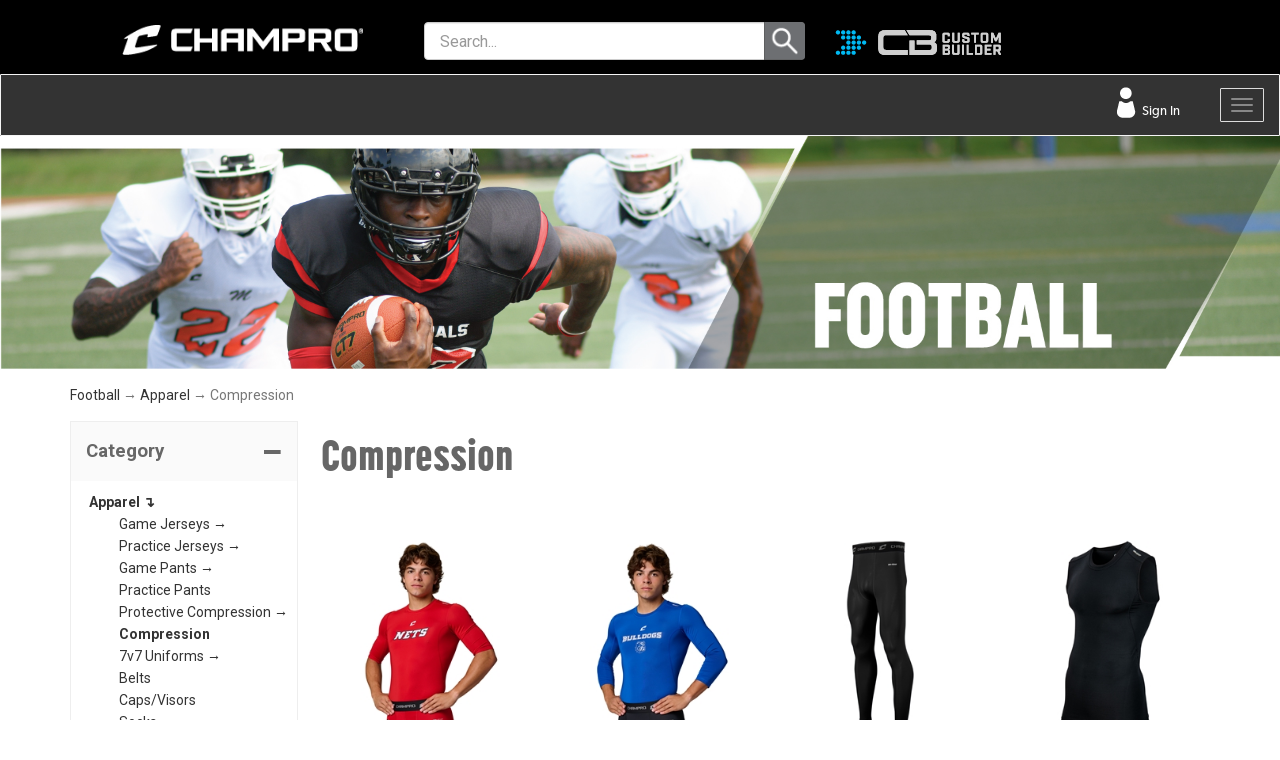

--- FILE ---
content_type: text/html; charset=utf-8
request_url: https://champrosports.com/category/664/compression
body_size: 35768
content:
<!DOCTYPE html>
<html>
<head>
    <!-- Google tag (gtag.js) -->
<script async src="https://www.googletagmanager.com/gtag/js?id=G-NF568S6R0V"></script>
<script>
    window.dataLayer = window.dataLayer || [];
    function gtag() { dataLayer.push(arguments); }
    gtag('js', new Date());
    gtag('config', 'G-NF568S6R0V');
</script>


<meta http-equiv="Content-Type" content="text/html; charset=utf-8">



<title>Compression</title>
<meta name="description" content="Compression" />
<meta name="keywords" content="Compression" />


<meta http-equiv="X-UA-Compatible" content="IE=edge">
<meta name="viewport" content="width=device-width, initial-scale=1.0">



<link rel="icon" href="/images/champrosports.ico" type="image/x-icon" />
<link href="//fonts.googleapis.com/css?family=Roboto+Slab:400,300,100,700|Roboto:400,300italic,300,400italic,700,700italic,900,900italic" rel="stylesheet" type="text/css">


<!-- Begin Bundle "~/scripts/_skin_bundle_7aec418e8e55312efc5a603614a55863" -->
<script src="/scripts/jquery.js"></script>
<script src="/scripts/jquery.adnsfalias.js"></script>
<script src="/skins/skin_champro/scripts/js.cookie.js"></script>
<script src="/skins/skin_champro/scripts/champro.js"></script>
<!-- End Bundle "~/scripts/_skin_bundle_7aec418e8e55312efc5a603614a55863" -->


<!-- Begin Bundle "~/skins/skin_champro/css/_skin_bundle" -->
<link href="/skins/skin_champro/css/font-awesome.css" rel="stylesheet"/>
<link href="/skins/skin_champro/css/base.css" rel="stylesheet"/>
<link href="/skins/skin_champro/css/social-icons.css" rel="stylesheet"/>
<link href="/skins/skin_champro/less/bootstrap.css" rel="stylesheet"/>
<link href="/skins/skin_champro/less/themestyles.css" rel="stylesheet"/>
<link href="/skins/skin_champro/css/payment-icons.css" rel="stylesheet"/>
<link href="/skins/skin_champro/css/promo-window.css" rel="stylesheet"/>
<link href="/skins/skin_champro/css/custom.css" rel="stylesheet"/>
<link href="/skins/skin_champro/css/imageViewer.css" rel="stylesheet"/>
<link href="/skins/skin_champro/css/dropsearch.css" rel="stylesheet"/>
<link href="/skins/skin_champro/css/guidednavigation.css" rel="stylesheet"/>
<!-- End Bundle "~/skins/skin_champro/css/_skin_bundle" -->


    

    
    <link rel="stylesheet" type="text/css" href="/skins/skin_champro/css/usasoftballStyleHelper.css">
    <link rel="stylesheet" type="text/css" href="/skins/skin_champro/css/pricelist.css">
    <link href="https://fonts.googleapis.com/css2?family=Open+Sans:ital,wght@0,700;1,800&display=swap" rel="stylesheet">

    <!--roboto-->
    <link rel="preconnect" href="https://fonts.googleapis.com">
    <link rel="preconnect" href="https://fonts.gstatic.com" crossorigin>
    <link href="https://fonts.googleapis.com/css2?family=Roboto&display=swap" rel="stylesheet">


    <script id="mcjs">
function showNewsletterPopup() { 
	!function(c,h,i,m,p){m=c.createElement(h),p=c.getElementsByTagName(h)[0],m.async=1,m.src=i,p.parentNode.insertBefore(m,p)}(document,"script","https://chimpstatic.com/mcjs-connected/js/users/1ae1bc7ab8fe9573c6c9c39be/a1421d8c04710f34ab1e9e1f5.js");

	//unsetting the cookie
    document.cookie = "MCPopupClosed=; expires=Thu, 01 Jan 1970 00:00:00 UTC; path=/;";                  
    document.cookie = "MCPopupSubscribed=; expires=Thu, 01 Jan 1970 00:00:00 UTC; path=/;";
	
}
</script>

    <script src="/Skins/Skin_champro/Scripts/header.js?v=2"></script>

</head>

<body class="myUSASoftBackgroundImg">
    <!-- Respond.js IE8 support of media queries -->
<!--[if lt IE 9]>
  <script src="https://oss.maxcdn.com/libs/respond.js/1.3.0/respond.min.js"></script>
<![endif]-->
<!--Bassuony-->
<link rel="stylesheet" href="https://use.typekit.net/seg2pmj.css">
<script>
    (function (d) {
        var config = {
            kitId: 'seg2pmj',
            scriptTimeout: 3000,
            async: true
        },
            h = d.documentElement, t = setTimeout(function () { h.className = h.className.replace(/\bwf-loading\b/g, "") + " wf-inactive"; }, config.scriptTimeout), tk = d.createElement("script"), f = false, s = d.getElementsByTagName("script")[0], a; h.className += " wf-loading"; tk.src = 'https://use.typekit.net/' + config.kitId + '.js'; tk.async = true; tk.onload = tk.onreadystatechange = function () { a = this.readyState; if (f || a && a != "complete" && a != "loaded") return; f = true; clearTimeout(t); try { Typekit.load(config) } catch (e) { } }; s.parentNode.insertBefore(tk, s)
    })(document);
</script>


<!--Bassuony-->



				<!--
					PAGE INVOCATION: /category/664/compression
					PAGE REFERRER: 
					STORE LOCALE: en-US
					STORE CURRENCY: USD
					CUSTOMER ID: 0
					AFFILIATE ID: 0
					CUSTOMER LOCALE: en-US
					CURRENCY SETTING: USD
					CACHE MENUS: True
				-->




<!--Xmlpackage 'script.bodyopen' -->

<!--End of xmlpackage 'script.bodyopen' -->


    






    <style>
    .dropdown-menu-right{
        margin-top: 3px;
            }
    .popupUserDesktop {
        position: absolute;
        z-index: 500;
        left: 100px;
        right: 83px;
        background-color: transparent;
        text-align: right;
        top: 34px;
            padding-right: 10px;
            margin-right: -10px;
            margin-top: -3px;
            height:20px;
    }
    .user-menu-vertical-spacer {
        height:12px !important;
        }
    @media screen and (max-width: 1025px) {
        .popupUserDesktop{
            display:none !important;
            }
            .popupUserMobile {
            display: block !important;
            }
        }
    @media screen and (min-width: 1026px) {
        .popupUserDesktop {
            display: block !important;
            }
        .popupUserMobile {
            display: none !important;
            }
        }

    @media screen and (min-width: 1032px) and (max-width: 1200px) {
        .popupUserDesktop {
            left: 139px;
            right: 70px;
            top: 85px;
            }
        }

    @media screen and (min-width: 768px) and (max-width: 1025px) {
        .navbar.navbar-default.yamm {
                margin-top: 25px !important;
            }
        .navigationbar-mobile, .top-navigation-wrap, .navbar.navbar-default.topnav.navigationbar {
            background: transparent !important;
            }
        }
    </style>

    

<LayoutUserMenu>

    <div class="popupUserDesktop">
        <ul style="list-style: none;">
            <li class="dropdown">

                <a href="#"
                   class="dropdown-toggle" data-toggle="" 
                   style="border-bottom: none; float: none; height: 44px !important; padding: 0px; margin: 5px; white-space: nowrap; margin-left: -7px !important; padding-left: 8px; ">
                    <img src="/skins/skin_champro/Images/icons/accountIcon2.png" alt="Account" style="top: -3px; position: inherit;" class="account2-img" />
                        <style>
                            .dropdown-menu-right {
                                margin-top: -14px;
                            }

                            .account2-img {
                                margin-top: -8px;
                            }

                            @media (max-width: 984px) {
                                .dropdown-menu-right {
                                    margin-top: -38px;
                                }
                            }
                        </style>
                        <span class="" style="top: -5px; position: relative; padding-right: 15px; display: inline-table;">
                            <span style="font-size: small; vertical-align: middle; color: #4ac7ff; float: left;" class="hello-user-company cs_notmobile">
                                <span class="cs_notmobile">&nbsp;</span>
                            </span>
                            <span style="font-size:small" class="cs_mobile"></span>

                            <span class="hello-user-name" style="color: #fff;top: 10px;position: relative;padding-right: 15px;font-size: small;/* max-height: 10px; *//* margin: 0; *//* padding: 0; *//* margin-bottom: -18px; */">
                                    <span class="cs_notmobile" style="text-align:left;padding-top:5px;" onclick="$('.popupUserDesktop .dropdown-menu-right').hide();location.href = '/account/signin?returnurl=%2fcategory%2f664%2fcompression';">
                                        Sign In
                                    </span>
                                <span class="cs_mobile" style="color: #fff; font-size: small;">▼</span>
                            </span>&nbsp;
                        </span>


                    </a>
                <br />
                

<ul class="dropdown-menu dropdown-menu-right" style="z-index: 111111107; margin-right: -75px; box-shadow: 0px 0px 1px 0px rgb(0 0 0 / 30%); border-left: none; right: 25px;">
    <li class="user-menu-vertical-spacer" style="background: #000; z-index: 0; height: 12px; right: 0.2px; position: relative; border: 3px solid #000; box-shadow: 3px 1px 0px -1px #000; top: -4px;">&nbsp;</li>
        <li>
            <a href="/AccountAndContactInfo">
                Account and Contact Info
            </a>
        </li>
        <li>
            <a href="/ProgramQualificationStatus">
                Program Qualification Status
            </a>
        </li>
        <li>
            <a href="/OrderHistory">
                Order History
            </a>
        </li>
        <li>
            <a href="/BillingHistoryAndOnlinePayments">
                Billing History and Online Payments
            </a>
        </li>
        <li>
            <a href="/orderhistory?datepickerfrom=1%2F30%2F2026&amp;datepickerto=1%2F31%2F2026&amp;page=1&amp;status=All&amp;ordertype=RMA">
                Return Authorizations
            </a>
        </li>
        <li>
            <a href="/orderhistory?datepickerfrom=1%2F30%2F2026&amp;datepickerto=1%2F31%2F2026&amp;page=1&amp;status=BACKORDER&amp;ordertype=SALES">
                Backorders
            </a>
        </li>
        <li>
            <a href="/AccountStatement">
                Account Statement
            </a>
        </li>
    

    
        <li class="divider"></li>
    
        <li class="divider"></li>
        <li>
            <a href="/account/signin?returnurl=%2Fcategory%2F664%2Fcompression" class="user-link log-in-link">
        <i class="fa fa-sign-in"></i>
        Login
    </a>      

    </li>
</ul>

<style>
    @media (min-width: 1200px) and (max-width: 1400px) {
        .hello-user-name {
            top: 70px !important;
        }
    }
</style>

            </li>
        </ul>
    </div>

    <div class="main-header navbar-default">
        <div class="container-fluid">
            <div class="row header-row brandsearchbar brandsearchbarcolor" style="background-color: black;">
                <div class="col-xs-6 col-sm-2 col-md-push-1 logo-wrap" style="padding-top: 25px; /*background-image: linear-gradient(to left, rgba(255,0,0,0), #9a0017);margin-bottom:0px;height:100%;*/ ">
                    <a id="logo" class="logo" href="/" title="champrosports.com">
                        <img alt="" src="/Skins/Skin_champro/Images/logo.png" class="center-block store-logo" height="30em" />
                    </a>
                    
                </div>

                <style>
                    .hello-user-company, .hello-user-name {
                        /*font-weight: bold !important;*/
                        font-size: 13px !important;
                        font-family: canada-type-gibson, sans-serif
                    }
                        @media (max-width: 1020px) {
                            .store-logo {
                                max-height: 14px;
                                margin-left:-50px;
                            }
                        }
                        @media (max-width: 992px) {
                            .store-logo {
                                margin-left: unset;
                            }
                        }

                        @media (max-width: 984px) {
                     
                            .pull-right-xs {
                                float: right;
                            }

                            .dropdown-menu .dropdown-menu-right {
                                position: initial !important;
                                margin-right: initial !important;
                                right: unset !important;
                            }

                            .cart-header {
                                position: initial !important;
                                margin-top: unset !important;
                                margin-right: unset !important;
                            }

                            .top-account-nav {
                                margin-left: 10px !important;
                                right: unset !important;
                                text-align: initial !important;
                            }
                        }

                        @media (max-width: 767px) {
                            .store-logo {
                                max-height: 20px;
                            }
                        }

                        @media (max-width: 1630px) {
                            .show-below-1630 {
                                display: block !important;
                            }

                            .hide-below-1630 {
                                display: none !important;
                            }
                        }
                </style>

                <div class="col-xs-4 col-xs-pull-2 col-sm-4 col-sm-push-5 col-md-2 col-md-push-8 header-right-info" style="height: 100%; padding-top: 25px; padding-right: 0;">
                    <div class="pull-right-xs account-nav-wrapper" style="padding-bottom: 15px;">
                        <ul class="nav top-account-nav popupUserMobile" style="position: absolute; right: 81px; text-align: right;">
                            <li class="dropdown">

                                <a href="#"
                                   class="dropdown-toggle" data-toggle="dropdown" style="border-bottom: none; background-color: #000000; float: none; /*width: 35px;*/ height: 44px !important; padding: 0px; margin: 5px; white-space: nowrap; margin-left: -7px !important; padding-left: 8px; ">
                                    <img src="/skins/skin_champro/Images/icons/accountIcon2.png" class="mobile-signin-icon" alt="Account" style="top: -3px; position: inherit;" />
                                        <script>
                                                    $('.mobile-signin-icon').click(function () {
                                                        $('.popupUserMobile .dropdown-menu-right').hide();
                                                        location.href = '/account/signin?returnurl=%2fcategory%2f664%2fcompression';
                                                    });
                                        </script>
                                </a>
                                <br />
                                

<ul class="dropdown-menu dropdown-menu-right" style="z-index: 111111107; margin-right: -75px; box-shadow: 0px 0px 1px 0px rgb(0 0 0 / 30%); border-left: none; right: 25px;">
    <li class="user-menu-vertical-spacer" style="background: #000; z-index: 0; height: 12px; right: 0.2px; position: relative; border: 3px solid #000; box-shadow: 3px 1px 0px -1px #000; top: -4px;">&nbsp;</li>
        <li>
            <a href="/AccountAndContactInfo">
                Account and Contact Info
            </a>
        </li>
        <li>
            <a href="/ProgramQualificationStatus">
                Program Qualification Status
            </a>
        </li>
        <li>
            <a href="/OrderHistory">
                Order History
            </a>
        </li>
        <li>
            <a href="/BillingHistoryAndOnlinePayments">
                Billing History and Online Payments
            </a>
        </li>
        <li>
            <a href="/orderhistory?datepickerfrom=1%2F30%2F2026&amp;datepickerto=1%2F31%2F2026&amp;page=1&amp;status=All&amp;ordertype=RMA">
                Return Authorizations
            </a>
        </li>
        <li>
            <a href="/orderhistory?datepickerfrom=1%2F30%2F2026&amp;datepickerto=1%2F31%2F2026&amp;page=1&amp;status=BACKORDER&amp;ordertype=SALES">
                Backorders
            </a>
        </li>
        <li>
            <a href="/AccountStatement">
                Account Statement
            </a>
        </li>
    

    
        <li class="divider"></li>
    
        <li class="divider"></li>
        <li>
            <a href="/account/signin?returnurl=%2Fcategory%2F664%2Fcompression" class="user-link log-in-link">
        <i class="fa fa-sign-in"></i>
        Login
    </a>      

    </li>
</ul>

<style>
    @media (min-width: 1200px) and (max-width: 1400px) {
        .hello-user-name {
            top: 70px !important;
        }
    }
</style>

                            </li>
                        </ul>
                    </div>
                            <div class="clearfix"></div>
                    </div>

                <div class="col-xs-12 col-sm-6 col-sm-pull-4 col-md-8 col-md-pull-2 header-middle-info" style="height: 100%; padding-top: 15px;">
                    <div class="row search-navigation-row">
                        <div class="col-md-10 col-lg-10" style="margin-left: 37px;">
                            <div class="search-wrapper">
                                <div class="search-static">
                                    <!--Xmlpackage 'dropsearchform' -->
<style>
					a.drop-search-item-link.clearfix:first-of-type{
					margin-top:-8px;
					}
					a.drop-search-item-link.clearfix:focus{
					outline: none !important;
					background:#eee !important;
					}
				</style><script>
					$(document).ready(function () {
					$('.div-search input').keydown(function(e) {
					if(e.key === 'ArrowDown'){
					try{
					const projectList = document.querySelector(".projects");
					const projects = [...projectList.querySelectorAll("a")];
					let focusedProjectIndex = 0;
					projects[0].focus({ preventScroll: true });
					e.view.event.preventDefault()
					}catch(ex){}
					}
					});
					});
				</script><form action="/search" class="drop-search js-drop-search" method="get">
  <div class="form-group search-form-group" style="margin: 3px 0px 5px -15px;">
    <div class="col-md-8 col-md-push-3 col-xs-12 div-search">
      <div class="col-xs-7 col-md-12"><input name="searchterm" class="form-control form-control-inline search-box js-search-box" placeholder="Search..." type="text" style="border-radius: 4px; height: 38px;" autocomplete="off"><input value="Go" type="image" style="margin-left: -38px; margin-top: 2px; background-color: #5A5A5A; border-radius: 0px 4px 4px 0; padding-right: 0px;height: 38px;" src="/skins/Skin_champro/Images/icons/magnifying_glass.png"></div>
      <div class="cb-button-mobile col-md-3 col-md-push-2 col-xs-5" style="display:none;"><a href="/topic/custom-builder"><img src="/skins/Skin_champro/Images/icons/CB_button.png" border="0"></a></div>
    </div>
    <div class="cb-button-desktop col-md-3 col-md-push-1 col-lg-push-2" style="padding-top: 10px; padding-left: 40px;"><a href="/topic/custom-builder"><img src="/skins/Skin_champro/Images/icons/CB_button.png" border="0"></a></div>
  </div>
  <div class="drop-search-results js-drop-search-template col-md-push-3 off" style="width: 100%;border-radius: 4px;max-width: 470px;margin-left: 19px;">
    <div class="drop-search-loading js-drop-search-loading">
      <div class="progress">
        <div class="progress-bar progress-bar-striped active" role="progressbar"><span class="sr-only">Loading...</span></div>
      </div>
    </div>
    <div class="drop-search-product-results-area js-drop-search-product-area">
      <div class="drop-search-product-results js-drop-search-product-results">
        <div class="drop-search-product js-drop-search-repeating-item"><a class="drop-search-item-link clearfix" href="{{url}}"><img class="media-object drop-search-image" data-src="{{imageUrl}}" alt="{{altText}}"><div style="display: grid; width: 100%;"><span class="drop-search-name">
												{{name}}
											</span><span>
												Product Code: {{SKU}}
											</span></div></a></div>
      </div><a class="drop-search-view-all js-drop-search-view-all" href="/search">View All &rsaquo;</a></div>
  </div>
</form><!-- Begin Bundle "~/scripts/dropsearch_9f808dbc2b01d021457e24bc1c205b3f" -->
<script src="/skins/Skin_champro/scripts/dropsearch.js"></script>
<!-- End Bundle "~/scripts/dropsearch_9f808dbc2b01d021457e24bc1c205b3f" --><script>
						(function($, options){
						$.dropSearch.initialize({
						dataUrl: '/xmlpackage/dropsearchdata?disableTemplate=True',
						searchUrl: '/search',
						minimumSearchLength: 2,
						resultCount: 7,
						searchBoxSelector: '.js-search-box',
						templateSelector: '.js-drop-search-template'
						});
						})(adnsf$);
					</script>

<!--End of xmlpackage 'dropsearchform' -->
                                </div>
                            </div>
                        </div>
                        <div class="visible-lg header-middle col-lg-8">
                            <!--<div class="text-center header-free-shipping">
<strong>Free Shipping on all orders over $100</strong>
</div>-->
                        </div>
                    </div>
                    <div class="clearfix"></div>
                </div>

                <div class="visible-xs visible-sm clearfix"></div>


            </div>
            <div class="row header-row navigationbar navbackground navbackground">
                <div class="visble-lg col-lg-2" style="background-color:#333333;border:none;"></div>
                <div class="col-xs-12 col-sm-12 navigationbar-mobile" style="background-color:#333333;border:none;">
                    <div class="row" style="border:none;">
                        <div class="top-navigation-wrap" style="background-color:#333333;border:none;">
                            <div class="navbar navbar-default topnav navigationbar" role="navigation" style="background-color:#333333;border:none;">
                                <a class="navbar-brand visible-xs menu-label collapsed" data-toggle="collapse" data-target="#top-nav-collapse" href="#" aria-expanded="false" style="z-index: 101; position: relative;">
                                    Menu
                                </a>

                                <style>
    @media (min-width: 1201px) and (max-width: 1399px) {
    .dropdown.yamm-fw {
    display: inline-flex;
    }
    .dropdown.yamm-fw a {
    font-size: 17px !important;
    }
    li.main-menu-grid {
    margin-top: 15px;
    max-width: inherit;
    margin-left: 40px;
    }
    }
    .col-md-2.main-menu-img {
    z-index: -1;
    }
</style>
<link href="/skins/skin_champro/Css/yamm.css?v=1" rel="stylesheet" />
<script>
    $(document).ready(function () {
        win_width = $(window).width();
        if (win_width < 1200) {
            $('.yamm-fw > .dropdown-menu').addClass('collapse');
        }

        $('.yamm-fw > a').click(function (e) {
            return win_width < 1200;
        });

        if (win_width > 1200) {
            $('.main-menu-grid').css('display', 'none');
            $('.yamm .dropdown.yamm-fw .dropdown-menu').css('box-shadow', 'none');

            $('li.yamm-fw .taber').mouseenter(function () {
                //console.log('mouse neter');
                if ($('.main-menu-grid').css('display') == 'none') {
                    $('.main-menu-grid').css('display', 'block');
                    $('.yamm .dropdown.yamm-fw .dropdown-menu').css('box-shadow', '2px 1px 2px darkgrey, 0px -1px 1px #00aef0 !important');
                }
            });
        }
    });

    $(window).on('resize', function () {
        win_width = $(window).width();
        if (win_width < 1200) {
            $('.yamm-fw > .dropdown-menu').addClass('collapse');
        } else {
            $('.yamm-fw > .dropdown-menu').removeClass('collapse');
        }
    });
</script>
<!-- yamm grid navbar -->
<div class="navbar navbar-default yamm" style="margin-top: -2px;">
<div class="navbar-header">
<button class="navbar-toggle" type="button" data-toggle="collapse" data-target="#navbar-collapse-grid"><span class="icon-bar"></span><span class="icon-bar"></span><span class="icon-bar"></span></button><a class="navbar-brand" href="#"></a>
</div>
<div class="navbar-collapse collapse" id="navbar-collapse-grid">
<ul class="nav navbar-nav">
    <!-- Grid 12 Menu -->
    <li class="dropdown yamm-fw">
    <a class="taber collapsed" onclick="if ($(window).width() &gt; 1200) { location.href = '/baseball'; $('.yamm-fw &gt; .dropdown-menu').hide(); } else { this.href = '#collapse0'; }" href="/baseball" data-toggle="collapse" data-parent="#accordion" aria-expanded="false" aria-controls="collapse0">Baseball<strong class="caret"></strong></a>
    <ul class="dropdown-menu" id="collapse0" role="tabpanel" aria-labelledby="heading0">
        <li class="main-menu-grid">
        <div class="row">
        <div class="col-lg-2">
        <div class="menu-head taber collapsed" href="#collapse00" data-toggle="collapse" data-parent="#accordion" aria-expanded="false" aria-controls="collapse00">
        <a href="/category/1022/baseball-apparel" onclick="if($(window).width() &gt; 1200) location.href=this.href;">Apparel</a>
        </div>
        <div id="collapse00" role="tabpanel" aria-labelledby="heading00" class="collapse taber-nested">
        <div><a href="/category/1023/baseball-apparel-jerseys">Jerseys</a></div>
        <div><a href="/category/1027/baseball-apparel-pants">Pants</a></div>
        <div><a href="/category/1030/baseball-apparel-caps-visors">Caps/Visors</a></div>
        <div><a href="/category/1112/sliding-shorts-supporters">Sliding Shorts &amp; Supporters </a></div>
        <div><a href="/category/1031/baseball-apparel-t-shirts">T-Shirts</a></div>
        <div><a href="/category/1034/baseball-apparel-outerwear">Outerwear</a></div>
        <div><a href="/category/1037/baseball-apparel-socks">Socks</a></div>
        <div><a href="/category/1038/baseball-apparel-belts">Belts</a></div>
        </div>
        </div>
        <div class="col-lg-2">
        <div class="menu-head taber collapsed" href="#collapse01" data-toggle="collapse" data-parent="#accordion" aria-expanded="false" aria-controls="collapse01">
        <a href="/category/1040/baseball-equipment" onclick="if($(window).width() &gt; 1200) location.href=this.href;">Equipment</a>
        </div>
        <div id="collapse01" role="tabpanel" aria-labelledby="heading01" class="collapse taber-nested">
        <div><a href="/category/1041/baseball-equipment-batting-helmets">Batting Helmets</a></div>
        <div><a href="/category/1042/baseball-equipment-catchers-gear">Catcher's Gear</a></div>
        <div><a href="/category/1048/baseball-equipment-protective">Protective</a></div>
        <div><a href="/category/1049/baseball-equipment-baseballs">Baseballs</a></div>
        <div><a href="/category/1060/baseball-equipment-screens">Screens</a></div>
        <div><a href="/category/1064/baseball-equipment-batting-tees">Batting Tees</a></div>
        <div><a href="/category/1065/baseball-equipment-bases">Bases</a></div>
        <div><a href="/category/1073/baseball-equipment-bags">Bags</a></div>
        <div><a href="/category/1076/baseball-equipment-ball-storage">Ball Storage</a></div>
        </div>
        </div>
        <div class="col-lg-2">
        <div class="menu-head taber collapsed" href="#collapse02" data-toggle="collapse" data-parent="#accordion" aria-expanded="false" aria-controls="collapse02">
        <a href="/category/1097/baseball-umpire" onclick="if($(window).width() &gt; 1200) location.href=this.href;">Umpire</a>
        </div>
        <div id="collapse02" role="tabpanel" aria-labelledby="heading02" class="collapse taber-nested">
        <div><a href="/category/1098/baseball-umpire-masks">Masks</a></div>
        <div><a href="/category/1099/baseball-umpire-chest-protectors">Chest Protectors</a></div>
        <div><a href="/category/1100/baseball-umpire-leg-guards">Leg Guards</a></div>
        <div><a href="/category/1101/baseball-umpire-kits">Kits</a></div>
        <div><a href="/category/1102/baseball-umpire-uniforms">Uniforms</a></div>
        <div><a href="/category/1103/baseball-umpire-bags">Bags</a></div>
        <div><a href="/category/1104/baseball-umpire-accessories">Accessories</a></div>
        </div>
        </div>
        <div class="col-lg-2">
        <div class="menu-head taber collapsed" href="#collapse03" data-toggle="collapse" data-parent="#accordion" aria-expanded="false" aria-controls="collapse03">
        <a href="/category/1085/baseball-accessories" onclick="if($(window).width() &gt; 1200) location.href=this.href;">Accessories</a>
        </div>
        <div id="collapse03" role="tabpanel" aria-labelledby="heading03" class="collapse taber-nested">
        <div><a href="/category/1086/baseball-accessories-coaching">Coaching</a></div>
        <div><a href="/category/1087/baseball-accessories-player">Player</a></div>
        <div><a href="/category/1088/baseball-accessories-training">Training</a></div>
        </div>
        </div>
        <div  style="display: none;" class="col-lg-2">
        <div class="menu-head taber" style="color:#fff !important;"><a href="/category/1089/baseball-last-chance">Last Chance</a></div>
        </div>
        <div  style="display: none;" class="col-lg-2">
        <div class="menu-head taber collapsed" href="#collapse04" data-toggle="collapse" data-parent="#accordion" aria-expanded="false" aria-controls="collapse04">
        <a href="/category/1090/baseball-samples" style="z-index: 101;position: relative;" onclick="if($(window).width() &gt; 1200) location.href=this.href;">Samples</a>
        </div>
        <div id="collapse04" role="tabpanel" aria-labelledby="heading04" class="collapse taber-nested">
        <div><a href='/category/1090/custom-samples'>Custom Samples</a></div><div><a href='/category/1090/size-kits'>Size Kits</a></div><div><a href='/category/1090/cap-sample-kit'>Cap Sample Kit</a></div><div><a href='/category/1090/ad-specialty'>Ad Specialty</a></div><div><a href='/category/1090/surge'>Surge</a></div><div><a href='/category/1090/swatches'>Swatches</a></div>
        </div>
        </div>
        </div>
        <div class="row">
        <div class="col-md-2 main-menu-img" onclick="if($(window).width() &gt; 1200) location.href='/baseball';" style="cursor: pointer; right: 10px; background: url(/skins/skin_champro/images/menu/baseball.jpg);">&nbsp;</div>
        </div>
        </li>
    </ul>
    </li>
    <!--Next Section
                                                                                                                                                                                    -->
    <li class="dropdown yamm-fw">
    <a class="taber collapsed" onclick="if ($(window).width() &gt; 1200) { location.href = '/fastpitch'; $('.yamm-fw &gt; .dropdown-menu').hide(); } else { this.href = '#collapse1'; }" href="/fastpitch" data-toggle="collapse" data-parent="#accordion" aria-expanded="false" aria-controls="collapse1">Fastpitch<strong class="caret"></strong></a>
    <ul class="dropdown-menu" id="collapse1" role="tabpanel" aria-labelledby="heading1">
        <li class="main-menu-grid">
        <div class="row">
        <div class="col-lg-2">
        <div class="menu-head taber collapsed" href="#collapse101" data-toggle="collapse" data-parent="#accordion" aria-expanded="false" aria-controls="collapse101">
        <a href="/category/588/fastpitch-apparel" onclick="if($(window).width() &gt; 1200) location.href=this.href;">Apparel</a>
        </div>
        <div id="collapse101" role="tabpanel" aria-labelledby="heading101" class="collapse taber-nested">
        <div><a href="/category/589/fastpitch-apparel-jerseys">Jerseys</a></div>
        <div><a href="/category/590/fastpitch-apparel-pants">Pants</a></div>
        <div><a href="/category/591/fastpitch-apparel-shorts">Shorts</a></div>
        <div><a href="/category/592/fastpitch-apparel-caps-visors">Caps/Visors</a></div>
        <div><a href="/category/593/fastpitch-apparel-t-shirts">T-Shirts</a></div>
        <div><a href="/category/594/fastpitch-apparel-outerwear">Outerwear</a></div>
        <div><a href="/category/595/fastpitch-apparel-socks">Socks</a></div>
        <div><a href="/category/596/fastpitch-apparel-belts">Belts</a></div>
        </div>
        </div>
        <div class="col-lg-2">
        <div class="menu-head taber collapsed" href="#collapse102" data-toggle="collapse" data-parent="#accordion" aria-expanded="false" aria-controls="collapse102">
        <a href="/category/598/fastpitch-equipment" onclick="if($(window).width() &gt; 1200) location.href=this.href;">Equipment</a>
        </div>
        <div id="collapse102" role="tabpanel" aria-labelledby="heading102" class="collapse taber-nested">
        <div><a href="/category/599/fastpitch-equipment-batting-helmets">Batting Helmets</a></div>
        <div><a href="/category/600/fastpitch-equipment-fielders-masks">Fielder's Masks</a></div>
        <div><a href="/category/601/fastpitch-equipment-catchers-gear">Catcher's Gear</a></div>
        <div><a href="/category/602/fastpitch-equipment-protective">Protective</a></div>
        <div><a href="/category/603/fastpitch-equipment-softballs">Softballs</a></div>
        <div><a href="/category/604/fastpitch-equipment-screens">Screens</a></div>
        <div><a href="/category/605/fastpitch-equipment-batting-tees">Batting Tees</a></div>
        <div><a href="/category/606/fastpitch-equipment-bases">Bases</a></div>
        <div><a href="/category/607/fastpitch-equipment-bags">Bags</a></div>
        <div><a href="/category/608/fastpitch-equipment-ball-storage">Ball Storage</a></div>
        </div>
        </div>
        <div class="col-lg-2">
        <div class="menu-head taber collapsed" href="#collapse103" data-toggle="collapse" data-parent="#accordion" aria-expanded="false" aria-controls="collapse103">
        <a href="/category/609/fastpitch-umpire" onclick="if($(window).width() &gt; 1200) location.href=this.href;">Umpire</a>
        </div>
        <div id="collapse103" role="tabpanel" aria-labelledby="heading103" class="collapse taber-nested">
        <div><a href="/category/610/fastpitch-umpire-masks">Masks</a></div>
        <div><a href="/category/611/fastpitch-umpire-chest-protectors">Chest Protectors</a></div>
        <div><a href="/category/612/fastpitch-umpire-leg-guards">Leg Guards</a></div>
        <div><a href="/category/613/fastpitch-umpire-kits">Kits</a></div>
        <div><a href="/category/614/fastpitch-umpire-uniforms">Uniforms</a></div>
        <div><a href="/category/615/fastpitch-umpire-bags">Bags</a></div>
        <div><a href="/category/616/fastpitch-umpire-accessories">Accessories</a></div>
        </div>
        </div>
        <div class="col-lg-2">
        <div class="menu-head taber collapsed" href="#collapse104" data-toggle="collapse" data-parent="#accordion" aria-expanded="false" aria-controls="collapse104">
        <a href="/category/617/fastpitch-accessories" onclick="if($(window).width() &gt; 1200) location.href=this.href;">Accessories</a>
        </div>
        <div id="collapse104" role="tabpanel" aria-labelledby="heading104" class="collapse taber-nested">
        <div><a href="/category/618/fastpitch-accessories-coaching">Coaching</a></div>
        <div><a href="/category/619/fastpitch-accessories-player">Player</a></div>
        <div><a href="/category/620/fastpitch-accessories-training">Training</a></div>
        </div>
        </div>
        <div  style="display: none;" class="col-lg-2">
        <div class="menu-head taber" style="color:#fff !important;"><a href="/category/917/fastpitch-last-chance">Last Chance</a></div>
        </div>
        <div  style="display: none;" class="col-lg-2">
        <div class="menu-head taber collapsed" href="#collapse105" data-toggle="collapse" data-parent="#accordion" aria-expanded="false" aria-controls="collapse105">
        <a href="/category/918/fastpitch-samples" style="z-index: 101;position: relative;" onclick="if($(window).width() &gt; 1200) location.href=this.href;">Samples</a>
        </div>
        <div id="collapse105" role="tabpanel" aria-labelledby="heading105" class="collapse taber-nested">
        <div><a href='/category/918/custom-samples'>Custom Samples</a></div><div><a href='/category/918/size-kits'>Size Kits</a></div><div><a href='/category/918/cap-sample-kit'>Cap Sample Kit</a></div><div><a href='/category/918/ad-specialty'>Ad Specialty</a></div><div><a href='/category/918/surge'>Surge</a></div><div><a href='/category/918/swatches'>Swatches</a></div><div><a href='/category/918/fastpitch-samples-stock-samples'>Stock Samples</a></div>
        </div>
        </div>
        </div>
        <div class="row">
        <div class="col-md-2 main-menu-img" onclick="if($(window).width() &gt; 1200) location.href='/fastpitch';" style="cursor: pointer; right:10px; background: url(/skins/skin_champro/images/menu/fastpitch.jpg);">&nbsp;</div>
        </div>
        </li>
    </ul>
    </li>
    <!--Next Section
                                                                                                                                                                                    -->
    <li class="dropdown yamm-fw">
    <a class="taber collapsed" onclick="if ($(window).width() &gt; 1200) { location.href = '/slowpitch'; $('.yamm-fw &gt; .dropdown-menu').hide(); } else { this.href = '#collapse2'; }" href="/slowpitch" data-toggle="collapse" data-parent="#accordion" aria-expanded="false" aria-controls="collapse2">Slowpitch<strong class="caret"></strong></a>
    <ul class="dropdown-menu" id="collapse2" role="tabpanel" aria-labelledby="heading2">
        <li class="main-menu-grid">
        <div class="row">
        <div class="col-lg-2">
        <div class="menu-head taber collapsed" href="#collapse20" data-toggle="collapse" data-parent="#accordion" aria-expanded="false" aria-controls="collapse20">
        <a href="/category/622/slowpitch-apparel" onclick="if($(window).width() &gt; 1200) location.href=this.href;">Apparel</a>
        </div>
        <div id="collapse20" role="tabpanel" aria-labelledby="heading20" class="collapse taber-nested">
        <div><a href="/category/623/slowpitch-apparel-jerseys">Jerseys</a></div>
        <div><a href="/category/624/slowpitch-apparel-pants">Pants</a></div>
        <div><a href="/category/1094/slowpitch-apparel-caps-visors">Caps/Visors</a></div>
        <div><a href="/category/890/sliding-shorts-supporters">Sliding Shorts &amp; Supporters </a></div>
        <div><a href="/category/626/slowpitch-apparel-t-shirts">T-Shirts</a></div>
        <div><a href="/category/627/slowpitch-apparel-outwear">Outerwear</a></div>
        <div><a href="/category/628/slowpitch-apparel-socks">Socks</a></div>
        <div><a href="/category/1093/slowpitch-apparel-belts">Belts</a></div>
        </div>
        </div>
        <div class="col-lg-2">
        <div class="menu-head taber collapsed" href="#collapse21" data-toggle="collapse" data-parent="#accordion" aria-expanded="false" aria-controls="collapse21">
        <a href="/category/631/slowpitch-apparel-equipment" onclick="if($(window).width() &gt; 1200) location.href=this.href;">Equipment</a>
        </div>
        <div id="collapse21" role="tabpanel" aria-labelledby="heading21" class="collapse taber-nested">
        <div><a href="/category/632/slowpitch-apparel-equipment-batting-helmets">Batting Helmets</a></div>
        <div><a href="/category/633/slowpitch-apparel-equipment-catchers-gear">Catcher's Gear</a></div>
        <div><a href="/category/634/slowpitch-apparel-equipment-protective">Protective</a></div>
        <div><a href="/category/635/slowpitch-apparel-equipment-softballs">Softballs</a></div>
        <div><a href="/category/636/slowpitch-apparel-equipment-screens">Screens</a></div>
        <div><a href="/category/637/slowpitch-apparel-equipment-batting-tees">Batting Tees</a></div>
        <div><a href="/category/638/slowpitch-apparel-equipment-bases">Bases</a></div>
        <div><a href="/category/639/slowpitch-apparel-equipment-bags">Bags</a></div>
        <div><a href="/category/640/slowpitch-apparel-equipment-ball-storage">Ball Storage</a></div>
        </div>
        </div>
        <div class="col-lg-2">
        <div class="menu-head taber collapsed" href="#collapse22" data-toggle="collapse" data-parent="#accordion" aria-expanded="false" aria-controls="collapse22">
        <a href="/category/641/slowpitch-umpire" onclick="if($(window).width() &gt; 1200) location.href=this.href;">Umpire</a>
        </div>
        <div id="collapse22" role="tabpanel" aria-labelledby="heading22" class="collapse taber-nested">
        <div><a href="/category/642/slowpitch-umpire-masks">Masks</a></div>
        <div><a href="/category/643/slowpitch-umpire-chest-protectors">Chest Protectors</a></div>
        <div><a href="/category/644/slowpitch-umpire-leg-guards">Leg Guards</a></div>
        <div><a href="/category/645/slowpitch-umpire-kits">Kits</a></div>
        <div><a href="/category/646/slowpitch-umpire-uniforms">Uniforms</a></div>
        <div><a href="/category/647/slowpitch-umpire-bags">Bags</a></div>
        <div><a href="/category/648/slowpitch-umpire-accessories">Accessories</a></div>
        </div>
        </div>
        <div class="col-lg-2">
        <div class="menu-head taber collapsed" href="#collapse23" data-toggle="collapse" data-parent="#accordion" aria-expanded="false" aria-controls="collapse23">
        <a href="/category/649/slowpitch-accessories" onclick="if($(window).width() &gt; 1200) location.href=this.href;">Accessories</a>
        </div>
        <div id="collapse23" role="tabpanel" aria-labelledby="heading23" class="collapse taber-nested">
        <div><a href="/category/650/slowpitch-accessories-coaching">Coaching</a></div>
        <div><a href="/category/651/slowpitch-accessories-player">Player</a></div>
        <div><a href="/category/652/slowpitch-accessories-training">Training</a></div>
        </div>
        </div>
        <div  style="display: none;" class="col-lg-2">
        <div class="menu-head taber" style="color:#fff !important;"><a href="/category/913/slowpitch-last-chance">Last Chance</a></div>
        </div>
        <div  style="display: none;" class="col-lg-2">
        <div class="menu-head taber collapsed" href="#collapse24" data-toggle="collapse" data-parent="#accordion" aria-expanded="false" aria-controls="collapse24">
        <a href="/category/914/slowpitch-samples" style="z-index: 101;position: relative;" onclick="if($(window).width() &gt; 1200) location.href=this.href;">Samples</a>
        </div>
        <div id="collapse24" role="tabpanel" aria-labelledby="heading24" class="collapse taber-nested">
        <div><a href='/category/914/custom-samples'>Custom Samples</a></div><div><a href='/category/914/size-kits'>Size Kits</a></div><div><a href='/category/914/cap-sample-kit'>Cap Sample Kit</a></div><div><a href='/category/914/ad-specialty'>Ad Specialty</a></div><div><a href='/category/914/surge'>Surge</a></div><div><a href='/category/914/swatches'>Swatches</a></div><div><a href='/category/914/slowpitch-samples-stock-samples'>Stock Samples</a></div>
        </div>
        </div>
        </div>
        <div class="row">
        <div class="col-md-2 main-menu-img" onclick="if($(window).width() &gt; 1200) location.href='/slowpitch';" style="cursor: pointer; right:10px; background: url(/skins/skin_champro/images/menu/slowpitch.jpg);">&nbsp;</div>
        </div>
        </li>
    </ul>
    </li>
    <!--Next Section
                                                                                                                                                                                    -->
    <li class="dropdown yamm-fw">
    <a class="dropdown-toggle taber collapsed" onclick="if ($(window).width() &gt; 1200) { location.href = '/football'; $('.yamm-fw &gt; .dropdown-menu').hide(); } else { this.href = '#collapse3'; }" href="/football" data-toggle="collapse" data-parent="#accordion" aria-expanded="false" aria-controls="collapse3">Football<strong class="caret"></strong></a>
    <ul class="dropdown-menu" id="collapse3" role="tabpanel" aria-labelledby="heading3">
        <li class="main-menu-grid">
        <div class="row">
        <div class="col-lg-2">
        <div class="menu-head taber collapsed" href="#collapse30" data-toggle="collapse" data-parent="#accordion" aria-expanded="false" aria-controls="collapse30">
        <a href="/category/654/football-apparel" onclick="if($(window).width() &gt; 1200) location.href=this.href;">Apparel</a>
        </div>
        <div id="collapse30" role="tabpanel" aria-labelledby="heading30" class="collapse taber-nested">
        <div><a href="/category/921/football-apparel-game-jerseys">Game Jerseys</a></div>
        <div><a href="/category/656/football-apparel-practice-jerseys">Practice Jerseys</a></div>
        <div><a href="/category/657/football-apparel-game-pants">Game Pants</a></div>
        <div><a href="/category/658/football-apparel-practice-pants">Practice Pants</a></div>
        <div><a href="/category/659/football-apparel-7v7-uniforms">7v7 Uniforms</a></div>
        <div><a href="/category/660/football-apparel-caps-visors">Caps/Visors</a></div>
        <div><a href="/category/661/football-apparel-t-shirts">T-Shirts</a></div>
        <div><a href="/category/662/football-apparel-shorts">Shorts</a></div>
        <div><a href="/category/1175/football-apparel-outerwear">Outerwear</a></div>
        <div><a href="/category/663/football-apparel-protective-compression">Protective Compression</a></div>
        <div><a href="/category/664/football-apparel-compression">Compression</a></div>
        <div style="display: none;" ><a href="/category/665/football-apparel-sideline">Sideline</a></div>
        <div><a href="/category/666/football-apparel-socks">Socks</a></div>
        <div><a href="/category/667/football-apparel-belts">Belts</a></div>
        </div>
        </div>
        <div class="col-lg-2">
        <div class="menu-head taber collapsed" href="#collapse31" data-toggle="collapse" data-parent="#accordion" aria-expanded="false" aria-controls="collapse31">
        <a href="/category/669/football-equipment" onclick="if($(window).width() &gt; 1200) location.href=this.href;">Equipment</a>
        </div>
        <div id="collapse31" role="tabpanel" aria-labelledby="heading31" class="collapse taber-nested">
        <div><a href="/category/670/football-equipment-shoulder-pads">Shoulder Pads</a></div>
        <div><a href="/category/671/football-equipment-footballs">Footballs</a></div>
        <div><a href="/category/672/football-equipment-insert-pads">Insert Pads</a></div>
        <div><a href="/category/673/football-equipment-field-equipment">Field Equipment</a></div>
        <div><a href="/category/674/football-equipment-kicking-tees">Kicking Tees</a></div>
        <div><a href="/category/675/football-equipment-inflation-pumps">Inflation Pumps</a></div>
        <div><a href="/category/676/football-equipment-bags">Bags</a></div>
        <div><a href="/category/677/football-equipment-ball-storage">Ball Storage</a></div>
        <div><a href="/category/678/football-equipment-7v7-protective">7v7 Protective</a></div>
        <div><a href="/category/679/football-equipment-flags-and-flag-belts">Flags &amp; Flag Belts</a></div>
        </div>
        </div>
        <div class="col-lg-2">
        <div class="menu-head taber collapsed" href="#collapse32" data-toggle="collapse" data-parent="#accordion" aria-expanded="false" aria-controls="collapse32">
        <a href="/category/680/football-officials" onclick="if($(window).width() &gt; 1200) location.href=this.href;">Officials</a>
        </div>
        <div id="collapse32" role="tabpanel" aria-labelledby="heading32" class="collapse taber-nested">
        <div><a href="/category/681/football-officials-sideline-pinnies">Sideline Pinnies</a></div>
        <div><a href="/category/682/football-officials-penalty-flags">Penalty Flags</a></div>
        <div><a href="/category/683/football-officials-whistles">Whistles</a></div>
        <div><a href="/category/684/football-officials-down-indicators">Down Indicators</a></div>
        </div>
        </div>
        <div class="col-lg-2">
        <div class="menu-head taber collapsed" href="#collapse33" data-toggle="collapse" data-parent="#accordion" aria-expanded="false" aria-controls="collapse33">
        <a href="/category/685/football-accessories" onclick="if($(window).width() &gt; 1200) location.href=this.href;">Accessories</a>
        </div>
        <div id="collapse33" role="tabpanel" aria-labelledby="heading33" class="collapse taber-nested">
        <div><a href="/category/686/football-accessories-coaching">Coaching</a></div>
        <div><a href="/category/687/football-accessories-player">Player</a></div>
        <div><a href="/category/688/football-accessories-training">Training</a></div>
        </div>
        </div>
        <div class='col-lg-2'><div class='menu-head taber' style='color:#fff !important;'><a href='/category/1550/promotions'>Promotions</a></div></div>
        <div  style="display: none;" class="col-lg-2">
        <div class="menu-head taber" style="color:#fff !important;"><a href="/category/936/football-last-chance">Last Chance</a></div>
        </div>
        <div  style="display: none;" class="col-lg-2">
        <div class="menu-head taber collapsed" href="#collapse34" data-toggle="collapse" data-parent="#accordion" aria-expanded="false" aria-controls="collapse34">
        <a href="/category/937/football-samples" style="z-index: 101;position: relative;" onclick="if($(window).width() &gt; 1200) location.href=this.href;">Samples</a>
        </div>
        <div id="collapse34" role="tabpanel" aria-labelledby="heading34" class="collapse taber-nested">
        <div><a href='/category/937/custom-samples'>Custom Samples</a></div><div><a href='/category/937/size-kits'>Size Kits</a></div><div><a href='/category/937/surge'>Surge</a></div><div><a href='/category/937/swatches'>Swatches</a></div>
        </div>
        </div>
        </div>
        <div class="row">
        <div class="col-md-2 main-menu-img" onclick="if($(window).width() &gt; 1200) location.href='/football';" style="cursor: pointer; right:10px; background: url(/skins/skin_champro/images/menu/football.jpg);">&nbsp;</div>
        </div>
        </li>
    </ul>
    </li>
    <!--Next Section
                                                                                                                                                                                    -->
    <li class="dropdown yamm-fw">
    <a class="dropdown-toggle taber collapsed" onclick="if ($(window).width() &gt; 1200) { location.href = '/basketball'; $('.yamm-fw &gt; .dropdown-menu').hide(); } else { this.href = '#collapse4'; }" href="/basketball" data-toggle="collapse" data-parent="#accordion" aria-expanded="false" aria-controls="collapse4">Basketball<strong class="caret"></strong></a>
    <ul class="dropdown-menu" id="collapse4" role="tabpanel" aria-labelledby="heading4">
        <li class="main-menu-grid">
        <div class="row">
        <div class="col-lg-2">
        <div class="menu-head taber collapsed" href="#collapse40" data-toggle="collapse" data-parent="#accordion" aria-expanded="false" aria-controls="collapse40">
        <a href="/category/690/basketball-apparel" onclick="if($(window).width() &gt; 1200) location.href=this.href;">Apparel</a>
        </div>
        <div id="collapse40" role="tabpanel" aria-labelledby="heading40" class="collapse taber-nested">
        <div><a href="/category/691/basketball-apparel-mens-uniforms">Men's Uniforms</a></div>
        <div><a href="/category/692/basketball-apparel-womens-uniforms">Women's Uniforms</a></div>
        <div><a href="/category/693/basketball-apparel-shooter-shirts">Shooter Shirts</a></div>
        <div style="display: none;" ><a href="/category/694/basketball-apparel-outerwear">Outerwear</a></div>
        <div style="display: none;" ><a href="/category/695/basketball-apparel-protective-compression">Protective Compression</a></div>
        <div><a href="/category/696/basketball-apparel-compression">Compression</a></div>
        </div>
        </div>
        <div class="col-lg-2">
        <div class="menu-head taber collapsed" href="#collapse41" data-toggle="collapse" data-parent="#accordion" aria-expanded="false" aria-controls="collapse41">
        <a href="/category/698/basketball-equipment" onclick="if($(window).width() &gt; 1200) location.href=this.href;">Equipment</a>
        </div>
        <div id="collapse41" role="tabpanel" aria-labelledby="heading41" class="collapse taber-nested">
        <div><a href="/category/699/basketball-equipment-basketballs">Basketballs</a></div>
        <div><a href="/category/700/basketball-equipment-ball-racks">Ball Racks</a></div>
        <div><a href="/category/701/basketball-equipment-nets">Nets</a></div>
        <div><a href="/category/702/basketball-equipment-inflation-pumps">Inflation Pumps</a></div>
        <div><a href="/category/703/basketball-equipment-bags">Bags</a></div>
        </div>
        </div>
        <div class="col-lg-2">
        <div class="menu-head taber collapsed" href="#collapse42" data-toggle="collapse" data-parent="#accordion" aria-expanded="false" aria-controls="collapse42">
        <a href="/category/704/basketball-officials" onclick="if($(window).width() &gt; 1200) location.href=this.href;">Officials</a>
        </div>
        <div id="collapse42" role="tabpanel" aria-labelledby="heading42" class="collapse taber-nested">
        <div><a href="/category/705/basketball-officials-referee-shirts">Referee Shirts</a></div>
        <div><a href="/category/706/basketball-officials-referee-pants">Referee Pants</a></div>
        <div><a href="/category/707/basketball-officials-whistles">Whistles</a></div>
        </div>
        </div>
        <div class="col-lg-2">
        <div class="menu-head taber collapsed" href="#collapse43" data-toggle="collapse" data-parent="#accordion" aria-expanded="false" aria-controls="collapse43">
        <a href="/category/708/basketball-accessories" onclick="if($(window).width() &gt; 1200) location.href=this.href;">Accessories</a>
        </div>
        <div id="collapse43" role="tabpanel" aria-labelledby="heading43" class="collapse taber-nested">
        <div><a href="/category/709/basketball-accessories-coaching">Coaching</a></div>
        <div><a href="/category/710/basketball-accessories-player">Player</a></div>
        <div style="display: none;" ><a href="/category/711/basketball-accessories-training">Training</a></div>
        </div>
        </div>
        <div  style="display: none;" class="col-lg-2">
        <div class="menu-head taber" style="color:#fff !important;"><a href="/category/944/basketball-last-chance">Last Chance</a></div>
        </div>
        <div  style="display: none;" class="col-lg-2">
        <div class="menu-head taber collapsed" href="#collapse44" data-toggle="collapse" data-parent="#accordion" aria-expanded="false" aria-controls="collapse44">
        <a href="/category/945/basketball-samples" style="z-index: 101;position: relative;" onclick="if($(window).width() &gt; 1200) location.href=this.href;">Samples</a>
        </div>
        <div id="collapse44" role="tabpanel" aria-labelledby="heading44" class="collapse taber-nested">
        <div><a href='/category/945/custom-samples'>Custom Samples</a></div><div><a href='/category/945/size-kits'>Size Kits</a></div><div><a href='/category/945/cap-sample-kit'>Cap Sample Kit</a></div><div><a href='/category/945/ad-specialty'>Ad Specialty</a></div><div><a href='/category/945/surge'>Surge</a></div><div><a href='/category/945/swatches'>Swatches</a></div>
        </div>
        </div>
        </div>
        <div class="row">
        <div class="col-md-2 main-menu-img" onclick="if($(window).width() &gt; 1200) location.href='/basketball';" style="cursor: pointer; right:10px; background: url(/skins/skin_champro/images/menu/basketball.jpg);">&nbsp;</div>
        </div>
        </li>
    </ul>
    </li>
    <!--Next Section
                                                                                                                                                                                    -->
    <li class="dropdown yamm-fw">
    <a class="dropdown-toggle taber collapsed" onclick="if ($(window).width() &gt; 1200) { location.href = '/soccer'; $('.yamm-fw &gt; .dropdown-menu').hide(); } else { this.href = '#collapse5'; }" href="/soccer" data-toggle="collapse" data-parent="#accordion" aria-expanded="false" aria-controls="collapse5">Soccer<strong class="caret"></strong></a>
    <ul class="dropdown-menu" id="collapse5" role="tabpanel" aria-labelledby="heading5">
        <li class="main-menu-grid">
        <div class="row">
        <div class="col-lg-2">
        <div class="menu-head taber collapsed" href="#collapse50" data-toggle="collapse" data-parent="#accordion" aria-expanded="false" aria-controls="collapse50">
        <a href="/category/713/soccer-apparel" onclick="if($(window).width() &gt; 1200) location.href=this.href;">Apparel</a>
        </div>
        <div id="collapse50" role="tabpanel" aria-labelledby="heading50" class="collapse taber-nested">
        <div><a href="/category/714/soccer-apparel-mens-jerseys">Men's Jerseys</a></div>
        <div><a href="/category/715/soccer-apparel-womens-jerseys">Women's Jerseys</a></div>
        <div><a href="/category/716/soccer-apparel-mens-shorts">Men's Shorts</a></div>
        <div><a href="/category/717/soccer-apparel-womens-shorts">Women's Shorts</a></div>
        <div><a href="/category/718/soccer-apparel-goalie-apparel">Goalie Apparel</a></div>
        <div><a href="/category/719/soccer-apparel-t-shirts">T-Shirts</a></div>
        <div><a href="/category/1183/soccer-apparel-outerwear">Outerwear</a></div>
        <div><a href="/category/720/soccer-apparel-scrimmage-pinnies">Scrimmage Pinnies</a></div>
        <div><a href="/category/721/soccer-apparel-socks">Socks</a></div>
        </div>
        </div>
        <div class="col-lg-2">
        <div class="menu-head taber collapsed" href="#collapse51" data-toggle="collapse" data-parent="#accordion" aria-expanded="false" aria-controls="collapse51">
        <a href="/category/723/soccer-equipment" onclick="if($(window).width() &gt; 1200) location.href=this.href;">Equipment</a>
        </div>
        <div id="collapse51" role="tabpanel" aria-labelledby="heading51" class="collapse taber-nested">
        <div><a href="/category/724/soccer-equipment-soccer-balls">Soccer Balls</a></div>
        <div><a href="/category/725/soccer-equipment-shin-guards">Shin Guards</a></div>
        <div><a href="/category/726/soccer-equipment-goalie-gloves">Goalie Gloves</a></div>
        <div><a href="/category/727/soccer-equipment-goals-and-nets">Goals &amp; Nets</a></div>
        <div><a href="/category/728/soccer-equipment-inflation-pumps">Inflation Pumps</a></div>
        <div><a href="/category/729/soccer-equipment-field-flags">Field Flags</a></div>
        <div><a href="/category/730/soccer-equipment-markers-and-cones">Markers &amp; Cones</a></div>
        <div><a href="/category/1109/soccer-equipment-bags">Bags</a></div>
        <div><a href="/category/1110/soccer-equipment-ball-storage">Ball Storage</a></div>
        </div>
        </div>
        <div class="col-lg-2">
        <div class="menu-head taber collapsed" href="#collapse52" data-toggle="collapse" data-parent="#accordion" aria-expanded="false" aria-controls="collapse52">
        <a href="/category/735/soccer-accessories" onclick="if($(window).width() &gt; 1200) location.href=this.href;">Accessories</a>
        </div>
        <div id="collapse52" role="tabpanel" aria-labelledby="heading52" class="collapse taber-nested">
        <div style="display: none;" ><a href="/category/736/soccer-accessories-coaching">Coaching</a></div>
        <div><a href="/category/737/soccer-accessories-officials">Officials</a></div>
        <div><a href="/category/738/soccer-accessories-player">Player</a></div>
        <div><a href="/category/739/soccer-accessories-training">Training</a></div>
        </div>
        </div>
        <div  style="display: none;" class="col-lg-2">
        <div class="menu-head taber" style="color:#fff !important;"><a href="/category/958/soccer-last-chance">Last Chance</a></div>
        </div>
        <div  style="display: none;" class="col-lg-2">
        <div class="menu-head taber collapsed" href="#collapse53" data-toggle="collapse" data-parent="#accordion" aria-expanded="false" aria-controls="collapse53">
        <a href="/category/959/soccer-samples" style="z-index: 101;position: relative;" onclick="if($(window).width() &gt; 1200) location.href=this.href;">Samples</a>
        </div>
        <div id="collapse53" role="tabpanel" aria-labelledby="heading53" class="collapse taber-nested">
        <div><a href='/category/959/custom-samples'>Custom Samples</a></div><div><a href='/category/959/size-kits'>Size Kits</a></div><div><a href='/category/959/surge'>Surge</a></div><div><a href='/category/959/swatches'>Swatches</a></div>
        </div>
        </div>
        <div class="col-sm-2 cs_notmobile">
        <div class="menu-head">&nbsp;</div>
        </div>
        </div>
        <div class="row">
        <div class="col-md-2 main-menu-img" onclick="if($(window).width() &gt; 1200) location.href='/soccer';" style="cursor: pointer; right:10px; background: url(/skins/skin_champro/images/menu/soccer.jpg);">&nbsp;</div>
        </div>
        </li>
    </ul>
    </li>
    <!--Next Section
                                                                                                                                                                                    -->
    <li class="dropdown yamm-fw">
    <a class="dropdown-toggle taber collapsed" onclick="if ($(window).width() &gt; 1200) { location.href = '/volleyball'; $('.yamm-fw &gt; .dropdown-menu').hide(); } else { this.href = '#collapse6'; }" href="/volleyball" data-toggle="collapse" data-parent="#accordion" aria-expanded="false" aria-controls="collapse6">Volleyball<strong class="caret"></strong></a>
    <ul class="dropdown-menu" id="collapse6" role="tabpanel" aria-labelledby="heading6">
        <li class="main-menu-grid">
        <div class="row">
        <div class="col-lg-2">
        <div class="menu-head taber collapsed" href="#collapse60" data-toggle="collapse" data-parent="#accordion" aria-expanded="false" aria-controls="collapse60">
        <a href="/category/741/volleyball-apparel" onclick="if($(window).width() &gt; 1200) location.href=this.href;">Apparel</a>
        </div>
        <div id="collapse60" role="tabpanel" aria-labelledby="heading60" class="collapse taber-nested">
        <div><a href="/category/742/volleyball-apparel-mens-jerseys">Men's Jerseys</a></div>
        <div><a href="/category/743/volleyball-apparel-womens-jerseys">Women's Jerseys</a></div>
        <div><a href="/category/744/volleyball-apparel-mens-shorts">Men's Shorts</a></div>
        <div><a href="/category/745/volleyball-apparel-womens-shorts">Women's Shorts</a></div>
        <div><a href="/category/746/volleyball-apparel-t-shirts">T-Shirts</a></div>
        <div><a href="/category/1185/volleyball-apparel-outerwear">Outerwear</a></div>
        <div><a href="/category/747/volleyball-apparel-compression">Compression</a></div>
        </div>
        </div>
        <div class="col-lg-2">
        <div class="menu-head taber collapsed" href="#collapse61" data-toggle="collapse" data-parent="#accordion" aria-expanded="false" aria-controls="collapse61">
        <a href="/category/749/volleyball-equipment" onclick="if($(window).width() &gt; 1200) location.href=this.href;">Equipment</a>
        </div>
        <div id="collapse61" role="tabpanel" aria-labelledby="heading61" class="collapse taber-nested">
        <div><a href="/category/750/volleyball-equipment-knee-pads">Knee Pads</a></div>
        <div><a href="/category/751/volleyball-equipment-volleyballs">Volleyballs</a></div>
        <div><a href="/category/752/volleyball-equipment-nets">Nets</a></div>
        <div><a href="/category/753/volleyball-equipment-inflation-pumps">Inflation Pumps</a></div>
        <div><a href="/category/754/volleyball-equipment-stop-watches">Stop Watches</a></div>
        <div><a href="/category/755/volleyball-equipment-whistles">Whistles</a></div>
        <div><a href="/category/756/volleyball-equipment-bags">Bags</a></div>
        <div><a href="/category/757/volleyball-equipment-ball-storage">Ball Storage</a></div>
        </div>
        </div>
        <div  style="display: none;" class="col-lg-2">
        <div class="menu-head taber" style="color:#fff !important;"><a href="/category/1105/volleyball-last-chance">Last Chance</a></div>
        </div>
        <div  style="display: none;" class="col-lg-2">
        <div class="menu-head taber collapsed" href="#collapse62" data-toggle="collapse" data-parent="#accordion" aria-expanded="false" aria-controls="collapse62">
        <a href="/category/1106/volleyball-samples" style="z-index: 101;position: relative;" onclick="if($(window).width() &gt; 1200) location.href=this.href;">Samples</a>
        </div>
        <div id="collapse62" role="tabpanel" aria-labelledby="heading62" class="collapse taber-nested">
        <div><a href='/category/1106/custom-samples'>Custom Samples</a></div><div><a href='/category/1106/size-kits'>Size Kits</a></div><div><a href='/category/1106/surge'>Surge</a></div><div><a href='/category/1106/swatches'>Swatches</a></div>
        </div>
        </div>
        <div class="col-lg-2">
        <div class="menu-head cs_notmobile">&nbsp;</div>
        </div>
        <div class="col-lg-2">
        <div class="menu-head cs_notmobile">&nbsp;</div>
        </div>
        </div>
        <div class="row">
        <div class="col-md-2 main-menu-img" onclick="if($(window).width() &gt; 1200) location.href='/volleyball';" style="cursor: pointer; right:10px; background: url(/skins/skin_champro/images/menu/volleyball.jpg);">&nbsp;</div>
        </div>
        </li>
    </ul>
    </li>
    <!--Next Section
                                                                                                                                                                                    -->
    <li class="dropdown yamm-fw">
    <a class="dropdown-toggle taber collapsed" onclick="if ($(window).width() &gt; 1200) { location.href = '/lacrosse'; $('.yamm-fw &gt; .dropdown-menu').hide(); } else { this.href = '#collapse7'; }" href="/lacrosse" data-toggle="collapse" data-parent="#accordion" aria-expanded="false" aria-controls="collapse7">Lacrosse<strong class="caret"></strong></a>
    <ul class="dropdown-menu" id="collapse7" role="tabpanel" aria-labelledby="heading7">
        <li class="main-menu-grid">
        <div class="row">
        <div class="col-lg-2">
        <div class="menu-head taber collapsed" href="#collapse70" data-toggle="collapse" data-parent="#accordion" aria-expanded="false" aria-controls="collapse70">
        <a href="/category/759/lacrosse-apparel" onclick="if($(window).width() &gt; 1200) location.href=this.href;">Apparel</a>
        </div>
        <div id="collapse70" role="tabpanel" aria-labelledby="heading70" class="collapse taber-nested">
        <div><a href="/category/760/lacrosse-apparel-mens-jerseys">Men's Jerseys</a></div>
        <div><a href="/category/761/lacrosse-apparel-womens-jerseys">Women's Jerseys</a></div>
        <div><a href="/category/762/lacrosse-apparel-mens-shorts">Men's Shorts</a></div>
        <div><a href="/category/763/lacrosse-apparel-womens-bottoms">Women's Bottoms</a></div>
        <div style="display: none;" ><a href="/category/764/lacrosse-apparel-practice-pinnies">Practice Pinnies</a></div>
        <div><a href="/category/765/lacrosse-apparel-caps-visors">Caps/Visors</a></div>
        <div><a href="/category/766/lacrosse-apparel-t-shirts">T-Shirts</a></div>
        <div><a href="/category/1182/lacrosse-apparel-outerwear">Outerwear</a></div>
        <div><a href="/category/767/lacrosse-apparel-compression">Compression</a></div>
        <div style="display: none;" ><a href="/category/768/lacrosse-apparel-sideline">Sideline</a></div>
        <div><a href="/category/769/lacrosse-apparel-socks">Socks</a></div>
        </div>
        </div>
        <div class="col-lg-2">
        <div class="menu-head taber collapsed" href="#collapse71" data-toggle="collapse" data-parent="#accordion" aria-expanded="false" aria-controls="collapse71">
        <a href="/category/771/lacrosse-equipment" onclick="if($(window).width() &gt; 1200) location.href=this.href;">Equipment</a>
        </div>
        <div id="collapse71" role="tabpanel" aria-labelledby="heading71" class="collapse taber-nested">
        <div><a href="/category/772/lacrosse-equipment-lacrosse-sticks">Lacrosse Sticks</a></div>
        <div><a href="/category/773/lacrosse-equipment-lacrosse-balls">Lacrosse Balls</a></div>
        <div style="display: none;" ><a href="/category/774/lacrosse-equipment-protective">Protective</a></div>
        <div><a href="/category/775/lacrosse-equipment-goals-and-nets">Goals &amp; Nets</a></div>
        <div><a href="/category/776/lacrosse-equipment-rebounders">Rebounders</a></div>
        <div><a href="/category/777/lacrosse-equipment-markers-and-cones">Markers &amp; Cones</a></div>
        <div><a href="/category/778/lacrosse-equipment-bags">Bags</a></div>
        <div><a href="/category/779/lacrosse-equipment-ball-storage">Ball Storage</a></div>
        </div>
        </div>
        <div class="col-lg-2">
        <div class="menu-head taber collapsed" href="#collapse72" data-toggle="collapse" data-parent="#accordion" aria-expanded="false" aria-controls="collapse72">
        <a href="/category/780/lacrosse-accessories" onclick="if($(window).width() &gt; 1200) location.href=this.href;">Accessories</a>
        </div>
        <div id="collapse72" role="tabpanel" aria-labelledby="heading72" class="collapse taber-nested">
        <div><a href="/category/781/lacrosse-coaching">Coaching</a></div>
        <div><a href="/category/782/lacrosse-player">Player</a></div>
        <div style="display: none;" ><a href="/category/783/lacrosse-training">Training</a></div>
        </div>
        </div>
        <div  style="display: none;" class="col-lg-2">
        <div class="menu-head taber collapsed" href="#collapse73" data-toggle="collapse" data-parent="#accordion" aria-expanded="false" aria-controls="collapse73">
        <a href="/category/984/lacrosse-samples" style="z-index: 101;position: relative;" onclick="if($(window).width() &gt; 1200) location.href=this.href;">Samples</a>
        </div>
        <div id="collapse73" role="tabpanel" aria-labelledby="heading73" class="collapse taber-nested">
        <div><a href='/category/984/custom-samples'>Custom Samples</a></div><div><a href='/category/984/size-kits'>Size Kits</a></div><div><a href='/category/984/surge'>Surge</a></div><div><a href='/category/984/swatches'>Swatches</a></div>
        </div>
        </div>
        <div class="col-sm-2 cs_notmobile">
        <div class="menu-head">&nbsp;</div>
        </div>
        </div>
        <div class="row">
        <div class="col-md-2 main-menu-img" onclick="if($(window).width() &gt; 1200) location.href='/lacrosse';" style="cursor: pointer; right:10px; background: url(/skins/skin_champro/images/menu/lacrosse.jpg);">&nbsp;</div>
        </div>
        </li>
    </ul>
    </li>
    <!--Next Section
                                                                                                                                                                                    -->
    <li class="dropdown yamm-fw">
    <a class="dropdown-toggle taber collapsed" onclick="if ($(window).width() &gt; 1200) { location.href = '/track'; $('.yamm-fw &gt; .dropdown-menu').hide(); } else { this.href = '#collapse8'; }" href="/track" data-toggle="collapse" data-parent="#accordion" aria-expanded="false" aria-controls="collapse8">Track<strong class="caret"></strong></a>
    <ul class="dropdown-menu" id="collapse8" role="tabpanel" aria-labelledby="heading8">
        <li class="main-menu-grid">
        <div class="row">
        <div class="col-lg-2">
        <div class="menu-head taber collapsed" href="#collapse80" data-toggle="collapse" data-parent="#accordion" aria-expanded="false" aria-controls="collapse80">
        <a href="/category/785/track-apparel" onclick="if($(window).width() &gt; 1200) location.href=this.href;">Apparel</a>
        </div>
        <div id="collapse80" role="tabpanel" aria-labelledby="heading80" class="collapse taber-nested">
        <div><a href="/category/1195/track-apparel-men-s-jerseys">Men's Jerseys</a></div>
        <div><a href="/category/1178/track-apparel-men-s-shorts">Men's Shorts</a></div>
        <div><a href="/category/1188/track-apparel-women-s-jerseys">Women's Jerseys</a></div>
        <div><a href="/category/1189/track-apparel-women-s-shorts">Women's Shorts</a></div>
        <div><a href="/category/789/track-apparel-caps-visors">Caps/Visors</a></div>
        <div><a href="/category/790/track-apparel-t-shirts">T-Shirts</a></div>
        <div><a href="/category/791/track-apparel-compression">Compression</a></div>
        </div>
        </div>
        <div class="col-lg-2">
        <div class="menu-head taber collapsed" href="#collapse81" data-toggle="collapse" data-parent="#accordion" aria-expanded="false" aria-controls="collapse81">
        <a href="/category/793/track-equipment" onclick="if($(window).width() &gt; 1200) location.href=this.href;">Equipment</a>
        </div>
        <div id="collapse81" role="tabpanel" aria-labelledby="heading81" class="collapse taber-nested">
        <div><a href="/category/794/track-equipment-shot-puts">Shot Puts</a></div>
        <div><a href="/category/795/track-equipment-discus">Discus</a></div>
        <div><a href="/category/796/track-equipment-stop-watches">Stop Watches</a></div>
        <div><a href="/category/797/track-equipment-water-bottles">Water Bottles</a></div>
        <div><a href="/category/798/track-equipment-marker-and-cones">Marker &amp; Cones</a></div>
        <div><a href="/category/799/track-equipment-bags">Bags</a></div>
        </div>
        </div>
        <div  style="display: none;" class="col-lg-2">
        <div class="menu-head taber collapsed" href="#collapse82" data-toggle="collapse" data-parent="#accordion" aria-expanded="false" aria-controls="collapse82">
        <a href="/category/993/track-samples" style="z-index: 101;position: relative;" onclick="if($(window).width() &gt; 1200) location.href=this.href;">Samples</a>
        </div>
        <div id="collapse82" role="tabpanel" aria-labelledby="heading82" class="collapse taber-nested">
        <div><a href='/category/993/custom-samples'>Custom Samples</a></div><div><a href='/category/993/size-kits'>Size Kits</a></div><div><a href='/category/993/surge'>Surge</a></div><div><a href='/category/993/swatches'>Swatches</a></div>
        </div>
        </div>
        <div class="col-lg-2">
        <div class="menu-head cs_notmobile">&nbsp;</div>
        </div>
        <div class="col-lg-2">
        <div class="menu-head cs_notmobile">&nbsp;</div>
        </div>
        </div>
        <div class="row">
        <div class="col-md-2 main-menu-img" onclick="if($(window).width() &gt; 1200) location.href='/track';" style="cursor: pointer; right:10px; background: url(/skins/skin_champro/images/menu/track.jpg);">&nbsp;</div>
        </div>
        </li>
    </ul>
    </li>
    <!--Next Section
                                                                                                                                                                                    -->
    <li class="dropdown yamm-fw">
    <a class="dropdown-toggle taber collapsed" onclick="if ($(window).width() &gt; 1200) { location.href = '/hockey'; $('.yamm-fw &gt; .dropdown-menu').hide(); } else { this.href = '#collapse9'; }" href="/hockey" data-toggle="collapse" data-parent="#accordion" aria-expanded="false" aria-controls="collapse9">Hockey<strong class="caret"></strong></a>
    <ul class="dropdown-menu" id="collapse9" role="tabpanel" aria-labelledby="heading9">
        <li class="main-menu-grid">
        <div class="row">
        <div class="col-lg-2">
        <div class="menu-head taber collapsed" href="#collapse90" data-toggle="collapse" data-parent="#accordion" aria-expanded="false" aria-controls="collapse90">
        <a href="/category/801/hockey-apparel" onclick="if($(window).width() &gt; 1200) location.href=this.href;">Apparel</a>
        </div>
        <div id="collapse90" role="tabpanel" aria-labelledby="heading90" class="collapse taber-nested">
        <div><a href="/category/802/hockey-apparel-jerseys">Jerseys</a></div>
        <div><a href="/category/803/hockey-apparel-shells">Shells</a></div>
        <div><a href="/category/804/hockey-apparel-hockey-socks">Hockey Socks</a></div>
        <div><a href="/category/805/hockey-apparel-caps-visors">Caps/Visors</a></div>
        <div><a href="/category/1184/hockey-apparel-outerwear">Outerwear</a></div>
        <div><a href="/category/806/hockey-apparel-baselayers">Baselayers</a></div>
        <div style="display: none;" ><a href="/category/807/hockey-apparel-sideline">Sideline</a></div>
        </div>
        </div>
        <div class="col-lg-2">
        <div class="menu-head taber collapsed" href="#collapse91" data-toggle="collapse" data-parent="#accordion" aria-expanded="false" aria-controls="collapse91">
        <a href="/category/800/hockey-equipment" onclick="if($(window).width() &gt; 1200) location.href=this.href;">Equipment</a>
        </div>
        <div id="collapse91" role="tabpanel" aria-labelledby="heading91" class="collapse taber-nested">
        <div><a href="/category/810/hockey-equipment-hockey-pucks">Hockey Pucks</a></div>
        <div><a href="/category/811/hockey-equipment-protective">Protective</a></div>
        <div><a href="/category/812/hockey-equipment-mouthguards">Mouthguards</a></div>
        <div><a href="/category/813/hockey-equipment-goals-and-nets">Goals &amp; Nets</a></div>
        <div><a href="/category/814/hockey-equipment-bags">Bags</a></div>
        </div>
        </div>
        <div class="col-lg-2">
        <div class="menu-head taber collapsed" href="#collapse92" data-toggle="collapse" data-parent="#accordion" aria-expanded="false" aria-controls="collapse92">
        <a href="/category/815/hockey-accessories" onclick="if($(window).width() &gt; 1200) location.href=this.href;">Accessories</a>
        </div>
        <div id="collapse92" role="tabpanel" aria-labelledby="heading92" class="collapse taber-nested">
        <div><a href="/category/816/hockey-accessories-coaching">Coaching</a></div>
        <div><a href="/category/817/hockey-accessories-player">Player</a></div>
        <div><a href="/category/818/hockey-accessories-training">Training</a></div>
        </div>
        </div>
        <div  style="display: none;" class="col-lg-2">
        <div class="menu-head taber collapsed" href="#collapse93" data-toggle="collapse" data-parent="#accordion" aria-expanded="false" aria-controls="collapse93">
        <a href="/category/1003/hockey-samples" style="z-index: 101;position: relative;" onclick="if($(window).width() &gt; 1200) location.href=this.href;">Samples</a>
        </div>
        <div id="collapse93" role="tabpanel" aria-labelledby="heading93" class="collapse taber-nested">
        <div><a href='/category/1003/custom-samples'>Custom Samples</a></div><div><a href='/category/1003/size-kits'>Size Kits</a></div><div><a href='/category/1003/surge'>Surge</a></div><div><a href='/category/1003/swatches'>Swatches</a></div>
        </div>
        </div>
        <div class="col-sm-2 cs_notmobile">
        <div class="menu-head">&nbsp;</div>
        </div>
        </div>
        <div class="row">
        <div class="col-md-2 main-menu-img" onclick="if($(window).width() &gt; 1200) location.href='/hockey';" style="cursor: pointer; right:10px; background: url(/skins/skin_champro/images/menu/hockey.jpg);">&nbsp;</div>
        </div>
        </li>
    </ul>
    </li>
    <!--Next Section
                                                                                                                                                                                    -->
    <!--<li class="dropdown yamm-fw">
                        <a class="dropdown-toggle taber collapsed" onclick="if ($(window).width() &gt; 1200) { location.href = '/wrestling'; $('.yamm-fw &gt; .dropdown-menu').hide(); } else { this.href = '#collapse10'; }" href="/wrestling" data-toggle="collapse" data-parent="#accordion" aria-expanded="false" aria-controls="collapse10">Wrestling<strong class="caret"></strong></a>
                        <ul class="dropdown-menu" id="collapse10" role="tabpanel" aria-labelledby="heading10">
                            <li class="main-menu-grid">
                                <div class="row">
                                    <div  style="display: none;" class="col-lg-2">
                                        <div class="menu-head taber collapsed" href="#collapse1000" data-toggle="collapse" data-parent="#accordion" aria-expanded="false" aria-controls="collapse1000">
                                            <a href="/category/820/wrestling-apparel" onclick="if($(window).width() &gt; 1200) location.href=this.href;">Apparel</a>
                                        </div>
                                        <div id="collapse1000" role="tabpanel" aria-labelledby="heading1000" class="collapse taber-nested">
                                            <div style="display: none;" ><a href="/category/821/wrestling-apparel-singlets">Singlets</a></div>
                                            <div style="display: none;" ><a href="/category/822/wrestling-apparel-shirts">Shirts</a></div>
                                            <div style="display: none;" ><a href="/category/823/wrestling-apparel-shorts">Shorts</a></div>
                                            <div style="display: none;" ><a href="/category/824/wrestling-apparel-outwear">Outerwear</a></div>
                                        </div>
                                    </div>
                                    <div  style="display: none;" class="col-lg-2">
                                        <div class="menu-head taber collapsed" href="#collapse1001" data-toggle="collapse" data-parent="#accordion" aria-expanded="false" aria-controls="collapse1001">
                                            <a href="/category/826/wrestling-accessories" onclick="if($(window).width() &gt; 1200) location.href=this.href;">Accessories</a>
                                        </div>
                                        <div id="collapse1001" role="tabpanel" aria-labelledby="heading1001" class="collapse taber-nested">
                                            <div style="display: none;" ><a href="/category/827/wrestling-accessories-mat-tape">Mat Tape</a></div>
                                        </div>
                                    </div>
                                    <div  style="display: none;" class="col-lg-2">
                                        <div class="menu-head taber collapsed" href="#collapse1002" data-toggle="collapse" data-parent="#accordion" aria-expanded="false" aria-controls="collapse1002">
                                            <a href="/category/1186/wrestling-equipment-bags" onclick="if($(window).width() &gt; 1200) location.href=this.href;">Equipment</a>
                                        </div>
                                        <div id="collapse1002" role="tabpanel" aria-labelledby="heading1002" class="collapse taber-nested">
                                            <div style="display: none;" ><a href="/category/1187/wrestling-equipment-bags">Bags</a></div>
                                            <div style="display: none;" ><a href="/category/1194/wrestling-equipment-water-bottles">Water Bottles</a></div>
                                        </div>
                                    </div>
                                    <div  style="display: none;" class="col-lg-2">
                                        <div class="menu-head taber collapsed" href="#collapse1003" data-toggle="collapse" data-parent="#accordion" aria-expanded="false" aria-controls="collapse1003">
                                            <a href="/category/1006/wrestling-samples" style="z-index: 101;position: relative;" onclick="if($(window).width() &gt; 1200) location.href=this.href;">Samples</a>
                                        </div>
                                        <div id="collapse1003" role="tabpanel" aria-labelledby="heading1003" class="collapse taber-nested">
                                            <Sub Categories Template Begin><1006/></Sub Categories Template End>
                                        </div>
                                    </div>
                                    <div class="col-lg-2">
                                        <div class="menu-head cs_notmobile">&nbsp;</div>
                                    </div>
                                </div>
                                <div class="row">
                                    <div class="col-md-2 main-menu-img" onclick="if($(window).width() &gt; 1200) location.href='/wrestling';" style="cursor: pointer; right:10px; background: url(/skins/skin_champro/images/menu/wrestling.jpg) !important; background-size: cover !important;">&nbsp;</div>
                                </div>
                            </li>
                        </ul>
                    </li>-->
    <!--Next Section
                                                                                                                                                                                    -->
    <li class="dropdown yamm-fw">
    <a class="dropdown-toggle taber collapsed" onclick="if ($(window).width() &gt; 1200) { location.href = '/sportswear'; $('.yamm-fw &gt; .dropdown-menu').hide(); } else { this.href = '#collapse11'; }" href="/sportswear" data-toggle="collapse" data-parent="#accordion" aria-expanded="false" aria-controls="collapse11">Sportswear<strong class="caret"></strong></a>
    <ul class="dropdown-menu" id="collapse11" role="tabpanel" aria-labelledby="heading11">
        <li class="main-menu-grid">
        <div class="row">
        <div class="col-lg-2">
        <div class="menu-head taber collapsed" href="#collapse111" data-toggle="collapse" data-parent="#accordion" aria-expanded="false" aria-controls="collapse111">
        <a href="/category/1334/apparel" onclick="if($(window).width() &gt; 1200) location.href=this.href;">Apparel</a>
        </div>
        <div id="collapse111" role="tabpanel" aria-labelledby="heading111" class="collapse taber-nested">
        <div><a href="/category/1603/t-shirts">Men's T-Shirts</a></div>
        <div><a href="/category/1603/t-shirts">Women's T-Shirts</a></div>
        <div><a href="/category/1614/polo-shirts">Polos</a></div>
        <div style="display: none;" ><a href="/category/833/sportswear-tops-outwear">Outerwear</a></div>
        <div><a href="/category/1609/shorts">Men's Shorts</a></div>
        <div><a href="/category/1609/shorts">Women's Shorts</a></div>
        <div><a href="/category/1628/compression">Compression Tops</a></div>
        <div><a href="/category/1618/warmth">Fleece</a></div>
        </div>
        </div>
        <div class="col-lg-2">
        <div class="menu-head taber collapsed" href="#collapse112" data-toggle="collapse" data-parent="#accordion" aria-expanded="false" aria-controls="collapse112">
        <a href="/category/839/sportswear-accessories" onclick="if($(window).width() &gt; 1200) location.href=this.href;">Accessories</a>
        </div>
        <div id="collapse112" role="tabpanel" aria-labelledby="heading112" class="collapse taber-nested">
        <div><a href="/category/840/sportswear-accessories-caps-visors">Caps/Visors</a></div>
        <div><a href="/category/841/sportswear-accessories-headbands">Headbands</a></div>
        </div>
        </div>
        <div  style="display: none;" class="col-lg-2">
        <div class="menu-head taber" style="color:#fff !important;"><a href="/category/1657/last-chance">Last Chance</a></div>
        </div>
        <div  style="display: none;" class="col-lg-2">
        <div class="menu-head taber collapsed" href="#collapse113" data-toggle="collapse" data-parent="#accordion" aria-expanded="false" aria-controls="collapse113">
        <a href="/category/1018/sportswear-samples" style="z-index: 101;position: relative;" onclick="if($(window).width() &gt; 1200) location.href=this.href;">Samples</a>
        </div>
        <div id="collapse113" role="tabpanel" aria-labelledby="heading113" class="collapse taber-nested">
        <div><a href='/category/1018/custom-samples'>Custom Samples</a></div><div><a href='/category/1018/size-kits'>Size Kits</a></div><div><a href='/category/1018/cap-sample-kit'>Cap Sample Kit</a></div><div><a href='/category/1018/surge'>Surge</a></div><div><a href='/category/1018/swatches'>Swatches</a></div>
        </div>
        </div>
        <div class="col-sm-2 cs_notmobile">
        <div class="menu-head">&nbsp;</div>
        </div>
        </div>
        <div class="row">
        <div class="col-md-2 main-menu-img" onclick="if($(window).width() &gt; 1200) location.href='/sportswear';" style="cursor: pointer; right:10px; background: url(/skins/skin_champro/images/menu/sportswear.jpg);">&nbsp;</div>
        </div>
        </li>
    </ul>
    </li>
    <!--Next Section-->
    
    <!--Next Section
                                                                                                                                                                                    -->
</ul>
</div>
</div>
<script>
    $('.yamm-fw').hover(
        function () {
            $(this).find('.dropdown-menu').stop(true, true).delay($('.dropdown-menu').is(":visible") ? 100 : 400).fadeIn(20);
            $('.popupUserDesktop').find('.dropdown').removeClass('open');
        },
        function () {
            $(this).find('.dropdown-menu').stop(true, true).delay($('.dropdown-menu').is(":visible") ? 200 : 500).fadeOut(200);
            $('.popupUserDesktop').find('.dropdown').removeClass('open');
        }
    );

</script>
<script>
console.log('NetSuite Popup Message');
</script>
<script>
            $("document").ready(() => {
                document.getElementsByClassName("modal-close-stay")[0].onclick = function () {
                    DestroyTimer = true;                    
                    document.getElementsByClassName("modal-message-div")[0].style.display = "none";
                }
                //document.getElementsByClassName("modal-close-go")[0].onclick = function () {
                //    DestroyTimer = true;
                //    window.location.href = 'https://champrosports.com/';
                //}
            });
    </script>
<script type="text/javascript">
            var COOKIE_NAME = "loginpopup";
            var DestroyTimer = false;
            var TimerToRedirect = 150;
            function setLoginCookie() {
                var d = new Date();
                d.setTime(new Date(d.getFullYear(), d.getMonth(), d.getDate() + 1));
                document.cookie = COOKIE_NAME + "=1;expires=" + d.toUTCString() + ";path=/";
            }
            function shouldShowLoginPopup() {

                if (true || location.href.indexOf("champrosports.aspdotnetstorefront.staging.champro.local") == -1) {
                   return false;
                }

                return !isCookieSet(COOKIE_NAME);
            }
            function isCookieSet(name) {
                var _name = name + "=";
                var decodedCookie = decodeURIComponent(document.cookie);
                var ca = decodedCookie.split(';');
                for (var i = 0; i < ca.length; i++) {
                    var c = ca[i];
                    while (c.charAt(0) == ' ') {
                        c = c.substring(1);
                    }
                    if (c.indexOf(_name) == 0) {
                        return true;
                    }
                }
                setLoginCookie();
                return false;
            }
            function showLoginPopupIfNecessary() {
                if (shouldShowLoginPopup()) {
                    document.getElementById("ModalTimer").innerHTML = TimerToRedirect.toString();
                    document.getElementsByClassName('modal-message-div')[0].style.display = "block";

                    var currentDateTime = new Date();
                    var countDownDate = currentDateTime.setSeconds(currentDateTime.getSeconds() + TimerToRedirect - 1);
                    var x = setInterval(function () {
                        var now = new Date().getTime();
                        var distance = countDownDate - now;
                        var days = Math.floor(distance / (1000 * 60 * 60 * 24));
                        var hours = Math.floor((distance % (1000 * 60 * 60 * 24)) / (1000 * 60 * 60));
                        var minutes = Math.floor((distance % (1000 * 60 * 60)) / (1000 * 60));
                        var seconds = 1 + Math.floor((distance % (1000 * 60)) / 1000);

                        if (minutes < 0) { minutes = 0; }
                        if (seconds < 0) { seconds = 0; }
                        document.getElementById("ModalTimer").innerHTML = seconds;

                        if (DestroyTimer == true) {
                            clearInterval(x);
                        }
                        else if (distance <= 0) {
                            clearInterval(x);
                            DestroyTimer = true;                            
                            document.getElementsByClassName("modal-message-div")[0].style.display = "none";
                            //window.location.href = '/';
                        }
                    }, 1000);
                }
            }
            $("document").ready(() => {
                setTimeout(showLoginPopupIfNecessary, 2000);
            });
    </script>
<style>
    .modal-message-div {
    display: none;
    position: fixed;
    z-index: 1;
    left: 0;
    top: 0;
    width: 100%;
    height: 100%;
    overflow: auto;
    background-color: rgb(0,0,0);
    background-color: rgba(0,0,0,0.4);
    }
    /* Modal Content/Box */
    .modal-content-div {
    background-color: #fefefe;
    margin-left: auto;
    margin-right: auto;
    margin-bottom: auto;
    padding: 25px;
    border: 1px solid #888;
    width: 600px;
    height: 800px;
    margin-top: 100px;
    border-radius: 15px;
    }
    @media (max-width: 992px) {
    .modal-content-div {
    width: unset;
    height: unset;
    margin-top: 200px;
    }
    }
    /*
    .modal-content-div .btn {
    background-color: rgb(6 176 239);
    color: white;
    border: none;
    cursor: pointer;
    padding: 2px 12px 3px 12px;
    text-decoration: none;
    border-radius: 7px;
    }
    */
    /* The Close Button */
    .modal-close-stay {
    float: inherit;
    font-size: 28px;
    font-weight: bold;
    padding-left: 10px;
    padding-right: 10px;
    margin: 10px auto;
    display:table;
    }
    .modal-close-stay:hover,
    .modal-close-stay:focus {
    color: black;
    text-decoration: none;
    cursor: pointer;
    }
    .modal-close-go {
    color: #aaa;
    float: left;
    font-size: 28px;
    font-weight: bold;
    border-style: ridge;
    padding-left: 10px;
    padding-right: 10px;
    margin: 10px;
    }
    .modal-close-go:hover,
    .modal-close-go:focus {
    color: black;
    text-decoration: none;
    cursor: pointer;
    }
    .modal-content-div h1 {
    display: block;
    margin: 25px auto 10px;
    font-family: industry, sans-serif;
    color: #00aeef;
    font-size: 45px;
    line-height: 44px;
    font-weight: 700;
    text-align: center;
    text-transform: uppercase;
    padding-bottom: 10px;
    }
    .modal-content-div h2 {
    margin-top: 20px;
    margin-bottom: 10px;
    font-family: industry, sans-serif;
    color: #383838;
    font-size: 24px;
    line-height: 36px;
    font-weight: 700;
    text-align: center;
    text-transform: uppercase;
    }
    .modal-content-div h3 {
    margin-top: 0px;
    margin-bottom: 20px;
    font-family: korolev, sans-serif;
    color: #383838;
    font-size: 24px;
    line-height: 30px;
    font-weight: 400;
    text-align: center;
    }
    .modal-content-div h4 {
    margin-top: 15px;
    margin-bottom: 5px;
    font-family: industry, sans-serif;
    color: #00aeef;
    font-size: 20px;
    line-height: 24px;
    font-weight: 400;
    text-align: left;
    text-decoration: none;
    text-transform: uppercase;
    }
    .modal-content-div h5 {
    margin-top: 10px;
    margin-bottom: 10px;
    padding-right: 12%;
    padding-left: 12%;
    font-family: korolev, sans-serif;
    color: #383838;
    font-size: 16px;
    line-height: 24px;
    font-weight: 300;
    }
    .modal-content-div p {
    margin-bottom: initial;
    font-family: initial;
    color: initial;
    font-size: initial;
    line-height: initial;
    font-weight: initial;
    }
    .modal-content-div p {
    display: block;
    margin-block-start: 1em;
    margin-block-end: 1em;
    margin-inline-start: 0px;
    margin-inline-end: 0px;
    unicode-bidi: isolate;
    }
</style>
<div class="modal-message-div">
<!-- Modal content -->
<div class="modal-content-div">
<h2 style="margin-top:-5px;">Champro Holiday Hours and System Maintenance Notice</h2>
<h4 style="color: #4a4d58; text-align: left;font-size:18px;">
In observance of the upcoming holidays, our office will be closed on these dates:</h4>
<ul>
    <li>Thursday, Dec. 25, 2025</li>
    <li>Thursday, Jan. 1, 2026</li>
    <li>Friday, Jan. 2, 2026</li>
</ul>
<h3 style="font-family: source_sans_proregular, sans-serif; color: #4a4d58; text-align: left;line-height:1.1;"><span style="font-size: 16px;">
We will reopen on Monday, Jan. 5, 2026.</span></h3>
<h3 style="font-family: source_sans_proregular, sans-serif; color: #4a4d58; text-align: left;line-height:1.1;"><span style="font-size: 16px;">
To ensure a smooth, reliable experience for you in the new year, we will be performing scheduled system maintenance beginning the evening of Wednesday, Dec. 31, 2025.</span></h3>
<h4 style="color: #4a4d58; text-align: left;font-size:18px;">During maintenance:</h4>
<ul>
    <li>The public website will remain available.</li>
    <li>The dealer portion of the&nbsp;<span style="display: none;"></span><strong>website&nbsp;will be unavailable beginning at&nbsp;4 p.m. on Wednesday, Dec. 31, 2025.&nbsp;<span style="display: none;"></span></strong>We expect to be back up and running normally&nbsp;by the end of the day on Sunday, Jan. 4, 2026<span style="display: none;"></span><strong>.</strong></li>
</ul>
<h4 style="text-align: left;color: #4a4d58;font-size:18px;">How to contact us:</h4>
<h3 style="font-family: source_sans_proregular, sans-serif; color: #4a4d58; text-align: left;margin-bottom:-5px;"><span style="font-size: 14px;">For&nbsp;<span style="display: none;"></span><strong>Stock orders</strong></span></h3>
<ul>
    <li>Email&nbsp;<a href="mailto:customerservice@champrosports.com">customerservice@champrosports.com</a></li>
    <li>Urgent issues: Call 847-279-2600<br />
    </li>
</ul>
<h3 style="text-align: left;margin-bottom:-5px;"><span style="font-size: 14px;">For&nbsp;<span style="display: none;"></span><strong>Custom orders</strong></span></h3>
<ul>
    <li>Email&nbsp;<a href="mailto:juice@champrosports.com">juice@champrosports.com</a></li>
    <li>Urgent issues: Call 847-499-5600&nbsp;</li>
</ul>
<br />
<p style="margin: 0px; font-size: xx-large; display:none;" id="ModalTimer">&nbsp;</p>
<span class="modal-close-stay btn" style="background-color: #06b0ef; border: none; cursor: pointer; padding: 2px 12px 3px; text-decoration: none; border-radius: 7px; margin-top: -10px; color: white;">Close</span>
</div>
</div>

                            </div>
                        </div>
                    </div>
                </div>
                <div class="clearfix"></div>
            </div>
        </div>
    </div>

    <script>

    </script>

</LayoutUserMenu>





            <a href="/football">
                <picture>
                    <source srcset="/skins/skin_champro/images/microsite/banner/football/Football_Banner_Mobile.jpg" media="(max-width: 767px)"></source>
                    <img alt="" src="/skins/skin_champro/images/microsite/banner/football/Football_Banner.jpg" />
                </picture>
            </a>
        <style>
            .cb-login-banner {
                display: none !important;
            }

            .cb-logged-in-banner {
                display: none !important;
            }
        </style>
    <style>
        .ub-login-banner {
            display: none !important;
        }

        .ub-logged-in-banner {
            display: none !important;
        }
    </style>


    
    <div class="main-content-wrapper">
        <div class="main-background">
            <div class="container">
                	<div class="breadcrumb">

		<span class="SectionTitleText"><a class="SectionTitleText" href="/football">Football</a> &rarr; <a class="SectionTitleText" href="/category/654/apparel">Apparel</a> &rarr; Compression</span>
	</div>

                <div class="notices">
                    
                </div>
                <!-- CONTENTS START -->
                



<!--Xmlpackage 'entity.guidednavigationgrid.xml.config' -->
<style>
					@media screen and (max-width: 767px) {
					div#CategoryPage > h1{
					text-align: center;
					margin-top: 10px;
					padding-top: 10px;
					font-size:55px;
					}
					.topPagerArea{
					margin-top: 0px !important;
					float: none !important;
					margin: 0;
					text-align: center;
					}
					.bottomPagerArea{
					float: none !important;
					text-align: center;
					position: relative;
					}
					}
				</style>
<div style="clear: both;"></div>
<div class="guidedNavTwoCol">
  <div id="guidedNavWrapper" class="guidedNavWrapper"><div>
        <script>
          function myFunction(a) {
			$(a).find('.more-less')
			.toggleClass('glyphicon-plus glyphicon-minus');
          }
        </script>

        <div class="guidedNavBlock" id="TypeUnselected">
		  <div id="TypeHeader" class="sectionHeader">
			<div class="">
			  <div class="panel-group" id="accordion" role="tablist" aria-multiselectable="true">
				<div class="panel panel-default1">
				  <div class="panel-heading1" role="tab" id="headingOne">
					<h4 class="panel-title1"><a id="Typeanchor" role="button" data-toggle="collapse" onclick="myFunction(this)" href="#TypeHeaderNavGroup" aria-expanded="true" aria-controls="TypeHeaderNavGroup"><i id="Typei" class="more-less glyphicon glyphicon-minus"></i><span>Category</span></a></h4>
				  </div>
					<div id="TypeHeaderNavGroup" class="guidedNavGroup panel-collapse collapse in" role="tabpanel" aria-labelledby="headingOne">
						<div class="visible guidedNavigationAttributes" id="visiblesectionType">    
<div class="navSection"><a href="/category/654/apparel" style="margin-left:10px;" class="fullwidth">Apparel ↴ </a></div>    
<div class="navSection"><a href="/category/921/game-jerseys" style="margin-left:40px;font-weight:normal;" class="fullwidth">Game Jerseys → </a></div>    
<div class="navSection"><a href="/category/656/practice-jerseys" style="margin-left:40px;font-weight:normal;" class="fullwidth">Practice Jerseys → </a></div>    
<div class="navSection"><a href="/category/657/football-apparel-game-pants" style="margin-left:40px;font-weight:normal;" class="fullwidth">Game Pants → </a></div>    
<div class="navSection"><a href="/category/658/practice-pants" style="margin-left:40px;font-weight:normal;" class="fullwidth">Practice Pants </a></div>    
<div class="navSection"><a href="/category/663/protective-compression" style="margin-left:40px;font-weight:normal;" class="fullwidth">Protective Compression → </a></div>    
<div class="navSection"><a href="/category/664/compression" style="margin-left:40px;" class="fullwidth">Compression </a></div>    
<div class="navSection"><a href="/category/659/7v7-uniforms" style="margin-left:40px;font-weight:normal;" class="fullwidth">7v7 Uniforms → </a></div>    
<div class="navSection"><a href="/category/667/belts" style="margin-left:40px;font-weight:normal;" class="fullwidth">Belts </a></div>    
<div class="navSection"><a href="/category/660/caps-visors" style="margin-left:40px;font-weight:normal;" class="fullwidth">Caps/Visors </a></div>    
<div class="navSection"><a href="/category/666/socks" style="margin-left:40px;font-weight:normal;" class="fullwidth">Socks </a></div>    
<div class="navSection"><a href="/category/1175/football-apparel-outerwear" style="margin-left:40px;font-weight:normal;" class="fullwidth">Outerwear </a></div>    
<div class="navSection"><a href="/category/662/football-apparel-shorts" style="margin-left:40px;font-weight:normal;" class="fullwidth">Shorts → </a></div>    
<div class="navSection"><a href="/category/661/football-apparel-t-shirts" style="margin-left:40px;font-weight:normal;" class="fullwidth">T-Shirts → </a></div>    
<div class="navSection"><a href="/category/669/equipment" style="margin-left:10px;font-weight:normal;" class="fullwidth">Equipment → </a></div>    
<div class="navSection"><a href="/category/680/officials" style="margin-left:10px;font-weight:normal;" class="fullwidth">Officials → </a></div>    
<div class="navSection"><a href="/category/685/accessories" style="margin-left:10px;font-weight:normal;" class="fullwidth">Accessories → </a></div>    
<div class="navSection"><a href="/category/1550/promotions" style="margin-left:10px;font-weight:normal;" class="fullwidth">Promotions </a></div>
						</div>
					</div>
				</div>
			  </div>
			</div>
		  </div>
		</div></div>
<div id="guidedNavigation" class="guidedNavigation panel panel-default">
  <div class="panel-heading"><a id="Filteranchor" data-toggle="collapse" data-parent="#guidedNavigation" style="text-decoration:none" href="#guidedNavigationBody" class="guidedNavigationHeadingToggle" role="button" onclick="myFunction(this)" aria-expanded="true" aria-controls="guidedNavigationBody"><i id="Filteri" class="more-less glyphicon glyphicon-minus" style="      color: #676767;                     font-size: 22px;                     font-family: monospace;                     font-size: 31px;                     font-weight: bold;                         position: inherit;      margin-top: -3px;        "></i> <span style="          font-weight: bold;                         font-size: 14pt;                         color: #676767;        ">Filter Search Results</span></a></div>
  <div id="guidedNavigationBody" class="guidedNavigationBody panel-collapse collapse in" role="tabpanel" aria-labelledby="headingOne">
    <div class="panel-body">
      <div class="guidedNavBlock guidedSearchBlock" id="searchUnselected">
        <div id="searchHeader" class="searchHeader sectionHeader">Search results:</div>
        <div class="guidedNavGroup">
          <div class=" input-group"><input type="text" size="15" name="SearchTerm" id="GuidedNavigationSearchBox" style="height: 43px; line-height: 3px;" onkeydown="if (event.keyCode == 13) {document.getElementById('guidedNavigationSearchGo').click(); return false;} return true;" class="form-control form-control-inline guided-navigation-search"><span class="input-group-btn"><input type="button" style="height: 43px; line-height: 0.1; border: 1px solid #ccc;" id="guidedNavigationSearchGo" class="guidedNavigationSearchGo btn btn-default" value="Go" onclick="setParam('SearchTerm', document.getElementById('GuidedNavigationSearchBox').value);return false;"></span></div>
        </div>
      </div>
      <div class="filterOptions"><script>
          function myFunction(a) {
          

          $(a).find(".more-less")
          .toggleClass('glyphicon-plus glyphicon-minus');
          }
        </script><div class="guidedNavBlock" id="COLORUnselected">
          <div id="COLORHeader" class="sectionHeader">
            <div class="">
              <div class="panel-group" id="accordion" role="tablist" aria-multiselectable="true">
                <div class="panel panel-default1">
                  <div class="panel-heading1" role="tab" id="headingOne">
                    <h4 class="panel-title1"><a id="COLORanchor" role="button" data-toggle="collapse" onclick="myFunction(this)" href="#COLORHeaderNavGroup" aria-expanded="true" aria-controls="COLORHeaderNavGroup" style="text-decoration:none;"><i id="COLORi" class="more-less glyphicon glyphicon-minus" style="                                  color: #676767;                                  font-size: 22px;                                  font-family: monospace;                                  font-size: 31px;                                  font-weight: bold;                                      position: inherit;          margin-top: -3px;          "></i><span style="                          font-weight: bold;                                         font-size: 14pt;                                         color: #676767;                        ">COLOR:</span></a></h4>
                  </div>
                  <div id="COLORHeaderNavGroup" class="guidedNavGroup panel-collapse collapse in" role="tabpanel" aria-labelledby="headingOne">
                    <div class="visible guidedNavigationAttributes" id="visiblesectionCOLOR">
                      <div style="display:inline-block"><a href="javascript:entityLink(29, 'section');" class="fullwidth"><div style="   padding:2px;"><img runat="server" id="BLACK" src="[data-uri]" title="BLACK"></div></a></div>
                      <div style="display:inline-block"><a href="javascript:entityLink(74, 'section');" class="fullwidth"><div style="   padding:2px;"><img runat="server" id="GREY" src="[data-uri]" title="GREY"></div></a></div>
                      <div style="display:inline-block"><a href="javascript:entityLink(41, 'section');" class="fullwidth"><div style="   padding:2px;"><img runat="server" id="NAVY" src="[data-uri]" title="NAVY"></div></a></div>
                      <div style="display:inline-block"><a href="javascript:entityLink(40, 'section');" class="fullwidth"><div style="   padding:2px;"><img runat="server" id="SCARLET" src="[data-uri]" title="SCARLET"></div></a></div>
                      <div style="display:inline-block"><a href="javascript:entityLink(27, 'section');" class="fullwidth"><div style="   padding:2px;"><img runat="server" id="WHITE" src="[data-uri]" title="WHITE"></div></a></div>
                    </div>
                  </div>
                </div>
              </div>
            </div>
          </div>
        </div><script>
          function myFunction(a) {
          

          $(a).find(".more-less")
          .toggleClass('glyphicon-plus glyphicon-minus');
          }
        </script><div class="guidedNavBlock" id="SIZEUnselected">
          <div id="SIZEHeader" class="sectionHeader">
            <div class="">
              <div class="panel-group" id="accordion" role="tablist" aria-multiselectable="true">
                <div class="panel panel-default1">
                  <div class="panel-heading1" role="tab" id="headingOne">
                    <h4 class="panel-title1"><a id="SIZEanchor" role="button" data-toggle="collapse" onclick="myFunction(this)" href="#SIZEHeaderNavGroup" aria-expanded="true" aria-controls="SIZEHeaderNavGroup" style="text-decoration:none;"><i id="SIZEi" class="more-less glyphicon glyphicon-minus" style="                                  color: #676767;                                  font-size: 22px;                                  font-family: monospace;                                  font-size: 31px;                                  font-weight: bold;                                      position: inherit;          margin-top: -3px;          "></i><span style="                          font-weight: bold;                                         font-size: 14pt;                                         color: #676767;                        ">SIZE:</span></a></h4>
                  </div>
                  <div id="SIZEHeaderNavGroup" class="guidedNavGroup panel-collapse collapse in" role="tabpanel" aria-labelledby="headingOne">
                    <div class="visible guidedNavigationAttributes" id="visiblesectionSIZE">
                      <div class="navSection"><a href="javascript:entityLink(58, 'section');" class="fullwidth">S (9)</a></div>
                      <div class="navSection"><a href="javascript:entityLink(59, 'section');" class="fullwidth">M (9)</a></div>
                      <div class="navSection"><a href="javascript:entityLink(60, 'section');" class="fullwidth">L (9)</a></div>
                      <div class="navSection"><a href="javascript:entityLink(61, 'section');" class="fullwidth">XL (9)</a></div>
                      <div class="navSection"><a href="javascript:entityLink(68, 'section');" class="fullwidth">2XL (9)</a></div>
                      <div class="navSection"><a href="javascript:entityLink(69, 'section');" class="fullwidth">3XL (7)</a></div>
                      <div class="navSection"><a href="javascript:entityLink(78, 'section');" class="fullwidth">4XL (7)</a></div>
                    </div>
                  </div>
                </div>
              </div>
            </div>
          </div>
        </div><script>
          function myFunction(a) {
          

          $(a).find(".more-less")
          .toggleClass('glyphicon-plus glyphicon-minus');
          }
        </script></div>
      <div class="clearable"></div>
    </div>
  </div>
</div></div>
  <div id="CategoryPage" class="guidedNavContents">
    <div class="cb-login-banner" style="margin-bottom: 10px; display:none;"><a href="/account/signin"><picture><source srcset="/skins/skin_champro/images/CB_login_Bar_fin_Mobile.jpg" media="(max-width: 767px)"></source><img alt="" src="/skins/skin_champro/images/CB_login_Bar_fin.png"></picture></a></div>
    <div class="cb-logged-in-banner" style="margin-bottom: 10px; display:none;"><picture><source srcset="/skins/skin_champro/images/CB_logged_in_Bar_fin_Mobile.jpg" media="(max-width: 767px)"></source><img alt="" src="/skins/skin_champro/images/CB_logged_in_Bar_fin.jpg"></picture></div>
    <div class="ub-login-banner" style="margin-bottom: 10px; display:none;"><a href="/account/signin"><picture><source srcset="/skins/skin_champro/images/UB_login_Bar_fin_Mobile.png" media="(max-width: 767px)"></source><img alt="" src="/skins/skin_champro/images/UB_login_Bar_fin.png"></picture></a></div>
    <div class="ub-logged-in-banner" style="margin-bottom: 10px; display:none;"><picture><source srcset="/skins/skin_champro/images/UB_logged_in_Bar_fin_Mobile.png" media="(max-width: 767px)"></source><img alt="" src="/skins/skin_champro/images/UB_logged_in_Bar_fin.png"></picture></div>
    <h1>Compression</h1>
    <div id="categoryContent">
      <div class="pagerArea topPagerArea" style="box-shadow:none; float:right; margin-top: -50px;">
        <div class="productControl">
          <div class="entityPageSortWrap">
            <div></div>
          </div>
        </div>
      </div>
      <div class="entity-page-products" style="padding-top: 40px;">
        <div class="row entity-page-product-row">
          <div class="entity-page-product grid-item col-xs-6 col-sm-3" style="padding-bottom:5%">
            <div class="entity-product-image-wrap grid-item-image-wrap overlay"><a href="/product/2694/lightning-compression-2-0-half-sleeve-shirt"><img src="/images/product/medium/CJ09.jpg" data-src="/images/product/medium/CJ09.jpg" data-hover-src="/images/product/medium/CJ09_2_.jpg" alt="Lightning Compression 2.0 Half Sleeve Shirt" width="320" class="product-image img-thumbnail img-responsive entity-product-image grid-item-image"><img src="/images/shop-now-button.png" style="z-index=100; display:none; " class="shopnow  "></a></div>
            <div class="manufacturer" style="color:#fff">CHAMPRO<hr class="line" style="color:#A2AAAD">
            </div>
            <div class="entity-product-name-wrap grid-item-name-wrap producttitle" style="min-height: 66px;"><a href="/product/2694/lightning-compression-2-0-half-sleeve-shirt" class="entity-product-link"><div class="entity-product-link-product-name">Lightning Compression 2.0 Half Sleeve Shirt</div></a><div class="entity-product-link-product-code">CJ09</div>
            </div>
            <div class="entity-product-price-wrap grid-item-price-wrap price price-color"></div>
            <div class="entity-product-stock-wrap"></div>
          </div>
          <div class="entity-page-product grid-item col-xs-6 col-sm-3" style="padding-bottom:5%">
            <div class="entity-product-image-wrap grid-item-image-wrap overlay"><a href="/product/2693/lightning-compression-2-0-three-quarter-sleeve-shirt"><img src="/images/product/medium/CJ07.jpg" data-src="/images/product/medium/CJ07.jpg" data-hover-src="/images/product/medium/CJ07_2_.jpg" alt="Lightning Compression 2.0 Three-Quarter Sleeve Shirt" width="320" class="product-image img-thumbnail img-responsive entity-product-image grid-item-image"><img src="/images/shop-now-button.png" style="z-index=100; display:none; " class="shopnow  "></a></div>
            <div class="manufacturer" style="color:#fff">CHAMPRO<hr class="line" style="color:#A2AAAD">
            </div>
            <div class="entity-product-name-wrap grid-item-name-wrap producttitle" style="min-height: 66px;"><a href="/product/2693/lightning-compression-2-0-three-quarter-sleeve-shirt" class="entity-product-link"><div class="entity-product-link-product-name">Lightning Compression 2.0 Three-Quarter Sleeve Shirt</div></a><div class="entity-product-link-product-code">CJ07</div>
            </div>
            <div class="entity-product-price-wrap grid-item-price-wrap price price-color"></div>
            <div class="entity-product-stock-wrap"></div>
          </div>
          <div class="clearfix visible-xs entity-product-extra-small-clear"></div>
          <div class="entity-page-product grid-item col-xs-6 col-sm-3" style="padding-bottom:5%">
            <div class="entity-product-image-wrap grid-item-image-wrap overlay"><a href="/product/2695/lightning-compression-2-0-tight"><img src="/images/product/medium/CS05.jpg" data-src="/images/product/medium/CS05.jpg" data-hover-src="/images/product/medium/CS05.jpg" alt="Lightning Compression 2.0 Tight" width="320" class="product-image img-thumbnail img-responsive entity-product-image grid-item-image"><img src="/images/shop-now-button.png" style="z-index=100; display:none; " class="shopnow  "></a></div>
            <div class="manufacturer" style="color:#fff">CHAMPRO<hr class="line" style="color:#A2AAAD">
            </div>
            <div class="entity-product-name-wrap grid-item-name-wrap producttitle" style="min-height: 66px;"><a href="/product/2695/lightning-compression-2-0-tight" class="entity-product-link"><div class="entity-product-link-product-name">Lightning Compression 2.0 Tight</div></a><div class="entity-product-link-product-code">CS05</div>
            </div>
            <div class="entity-product-price-wrap grid-item-price-wrap price price-color"></div>
            <div class="entity-product-stock-wrap"></div>
          </div>
          <div class="entity-page-product grid-item col-xs-6 col-sm-3" style="padding-bottom:5%">
            <div class="entity-product-image-wrap grid-item-image-wrap overlay"><a href="/product/158/lightning-sleeveless-compression-shirt"><img src="/images/product/medium/CJ1.jpg" data-src="/images/product/medium/CJ1.jpg" data-hover-src="/images/product/medium/CJ1_2_.jpg" alt="Lightning Sleeveless Compression Shirt" width="320" class="product-image img-thumbnail img-responsive entity-product-image grid-item-image"><img src="/images/shop-now-button.png" style="z-index=100; display:none; " class="shopnow  "></a></div>
            <div class="manufacturer" style="color:#fff">CHAMPRO<hr class="line" style="color:#A2AAAD">
            </div>
            <div class="entity-product-name-wrap grid-item-name-wrap producttitle" style="min-height: 66px;"><a href="/product/158/lightning-sleeveless-compression-shirt" class="entity-product-link"><div class="entity-product-link-product-name">Lightning Sleeveless Compression Shirt</div></a><div class="entity-product-link-product-code">CJ1</div>
            </div>
            <div class="entity-product-price-wrap grid-item-price-wrap price price-color"></div>
            <div class="entity-product-stock-wrap"></div>
          </div>
          <div class="clearfix visible-xs entity-product-extra-small-clear"></div>
          <div class="entity-page-product grid-item col-xs-6 col-sm-3" style="padding-bottom:5%">
            <div class="entity-product-image-wrap grid-item-image-wrap overlay"><a href="/product/159/lightning-half-sleeve-compression-shirt"><img src="/images/product/medium/CJ2.jpg" data-src="/images/product/medium/CJ2.jpg" data-hover-src="/images/product/medium/CJ2_2_.jpg" alt="Lightning Half Sleeve Compression Shirt" width="320" class="product-image img-thumbnail img-responsive entity-product-image grid-item-image"><img src="/images/shop-now-button.png" style="z-index=100; display:none; " class="shopnow  "></a></div>
            <div class="manufacturer" style="color:#fff">CHAMPRO<hr class="line" style="color:#A2AAAD">
            </div>
            <div class="entity-product-name-wrap grid-item-name-wrap producttitle" style="min-height: 66px;"><a href="/product/159/lightning-half-sleeve-compression-shirt" class="entity-product-link"><div class="entity-product-link-product-name">Lightning Half Sleeve Compression Shirt</div></a><div class="entity-product-link-product-code">CJ2</div>
            </div>
            <div class="entity-product-price-wrap grid-item-price-wrap price price-color"></div>
            <div class="entity-product-stock-wrap"></div>
          </div>
          <div class="entity-page-product grid-item col-xs-6 col-sm-3" style="padding-bottom:5%">
            <div class="entity-product-image-wrap grid-item-image-wrap overlay"><a href="/product/160/lightning-long-sleeve-compression-shirt"><img src="/images/product/medium/CJ3.jpg" data-src="/images/product/medium/CJ3.jpg" data-hover-src="/images/product/medium/CJ3_2_.jpg" alt="Lightning Long Sleeve Compression Shirt" width="320" class="product-image img-thumbnail img-responsive entity-product-image grid-item-image"><img src="/images/shop-now-button.png" style="z-index=100; display:none; " class="shopnow  "></a></div>
            <div class="manufacturer" style="color:#fff">CHAMPRO<hr class="line" style="color:#A2AAAD">
            </div>
            <div class="entity-product-name-wrap grid-item-name-wrap producttitle" style="min-height: 66px;"><a href="/product/160/lightning-long-sleeve-compression-shirt" class="entity-product-link"><div class="entity-product-link-product-name">Lightning Long Sleeve Compression Shirt</div></a><div class="entity-product-link-product-code">CJ3</div>
            </div>
            <div class="entity-product-price-wrap grid-item-price-wrap price price-color"></div>
            <div class="entity-product-stock-wrap"></div>
          </div>
          <div class="clearfix visible-xs entity-product-extra-small-clear"></div>
          <div class="entity-page-product grid-item col-xs-6 col-sm-3" style="padding-bottom:5%">
            <div class="entity-product-image-wrap grid-item-image-wrap overlay"><a href="/product/561/3-4-sleeve-compression-shirt"><img src="/images/product/medium/CJ7.jpg" data-src="/images/product/medium/CJ7.jpg" data-hover-src="/images/product/medium/CJ7_2_.jpg" alt="3/4 Sleeve Compression Shirt" width="320" class="product-image img-thumbnail img-responsive entity-product-image grid-item-image"><img src="/images/shop-now-button.png" style="z-index=100; display:none; " class="shopnow  "></a></div>
            <div class="manufacturer" style="color:#fff">CHAMPRO<hr class="line" style="color:#A2AAAD">
            </div>
            <div class="entity-product-name-wrap grid-item-name-wrap producttitle" style="min-height: 66px;"><a href="/product/561/3-4-sleeve-compression-shirt" class="entity-product-link"><div class="entity-product-link-product-name">3/4 Sleeve Compression Shirt</div></a><div class="entity-product-link-product-code">CJ7</div>
            </div>
            <div class="entity-product-price-wrap grid-item-price-wrap price price-color"></div>
            <div class="entity-product-stock-wrap"></div>
          </div>
          <div class="entity-page-product grid-item col-xs-6 col-sm-3" style="padding-bottom:5%">
            <div class="entity-product-image-wrap grid-item-image-wrap overlay"><a href="/product/563/cold-weather-compression-long-sleeve-crew"><img src="/images/product/medium/CWCJ1.jpg" data-src="/images/product/medium/CWCJ1.jpg" data-hover-src="/images/product/medium/CWCJ1_2_.jpg" alt="Cold Weather Compression Long Sleeve Crew" width="320" class="product-image img-thumbnail img-responsive entity-product-image grid-item-image"><img src="/images/shop-now-button.png" style="z-index=100; display:none; " class="shopnow  "></a></div>
            <div class="manufacturer" style="color:#fff">CHAMPRO<hr class="line" style="color:#A2AAAD">
            </div>
            <div class="entity-product-name-wrap grid-item-name-wrap producttitle" style="min-height: 66px;"><a href="/product/563/cold-weather-compression-long-sleeve-crew" class="entity-product-link"><div class="entity-product-link-product-name">Cold Weather Compression Long Sleeve Crew</div></a><div class="entity-product-link-product-code">CWCJ1</div>
            </div>
            <div class="entity-product-price-wrap grid-item-price-wrap price price-color"></div>
            <div class="entity-product-stock-wrap"></div>
          </div>
          <div class="clearfix visible-xs entity-product-extra-small-clear"></div>
          <div class="entity-page-product grid-item col-xs-6 col-sm-3" style="padding-bottom:5%">
            <div class="entity-product-image-wrap grid-item-image-wrap overlay"><a href="/product/162/lightning-compression-tight"><img src="/images/product/medium/CS5.jpg" data-src="/images/product/medium/CS5.jpg" data-hover-src="/images/product/medium/CS5_2_.jpg" alt="Lightning Compression Tight" width="320" class="product-image img-thumbnail img-responsive entity-product-image grid-item-image"><img src="/images/shop-now-button.png" style="z-index=100; display:none; " class="shopnow  "></a></div>
            <div class="manufacturer" style="color:#fff">CHAMPRO<hr class="line" style="color:#A2AAAD">
            </div>
            <div class="entity-product-name-wrap grid-item-name-wrap producttitle" style="min-height: 66px;"><a href="/product/162/lightning-compression-tight" class="entity-product-link"><div class="entity-product-link-product-name">Lightning Compression Tight</div></a><div class="entity-product-link-product-code">CS5</div>
            </div>
            <div class="entity-product-price-wrap grid-item-price-wrap price price-color"></div>
            <div class="entity-product-stock-wrap"></div>
          </div>
          <div class="entity-page-product grid-item col-xs-6 col-sm-3" style="padding-bottom:5%">
            <div class="entity-product-image-wrap grid-item-image-wrap overlay"><a href="/product/562/lightning-3-4-length-compression-tight"><img src="/images/product/medium/CS8.jpg" data-src="/images/product/medium/CS8.jpg" data-hover-src="/images/product/medium/CS8_2_.jpg" alt="Lightning 3/4 Length Compression Tight" width="320" class="product-image img-thumbnail img-responsive entity-product-image grid-item-image"><img src="/images/shop-now-button.png" style="z-index=100; display:none; " class="shopnow  "></a></div>
            <div class="manufacturer" style="color:#fff">CHAMPRO<hr class="line" style="color:#A2AAAD">
            </div>
            <div class="entity-product-name-wrap grid-item-name-wrap producttitle" style="min-height: 66px;"><a href="/product/562/lightning-3-4-length-compression-tight" class="entity-product-link"><div class="entity-product-link-product-name">Lightning 3/4 Length Compression Tight</div></a><div class="entity-product-link-product-code">CS8</div>
            </div>
            <div class="entity-product-price-wrap grid-item-price-wrap price price-color"></div>
            <div class="entity-product-stock-wrap"></div>
          </div>
          <div class="clearfix visible-xs entity-product-extra-small-clear"></div>
          <div class="entity-page-product grid-item col-xs-6 col-sm-3" style="padding-bottom:5%">
            <div class="entity-product-image-wrap grid-item-image-wrap overlay"><a href="/product/564/cold-weather-compression-bottom"><img src="/images/product/medium/CWCS2.jpg" data-src="/images/product/medium/CWCS2.jpg" data-hover-src="/images/product/medium/CWCS2_2_.jpg" alt="Cold Weather Compression Bottom" width="320" class="product-image img-thumbnail img-responsive entity-product-image grid-item-image"><img src="/images/shop-now-button.png" style="z-index=100; display:none; " class="shopnow  "></a></div>
            <div class="manufacturer" style="color:#fff">CHAMPRO<hr class="line" style="color:#A2AAAD">
            </div>
            <div class="entity-product-name-wrap grid-item-name-wrap producttitle" style="min-height: 66px;"><a href="/product/564/cold-weather-compression-bottom" class="entity-product-link"><div class="entity-product-link-product-name">Cold Weather Compression Bottom</div></a><div class="entity-product-link-product-code">CWCS2</div>
            </div>
            <div class="entity-product-price-wrap grid-item-price-wrap price price-color"></div>
            <div class="entity-product-stock-wrap"></div>
          </div>
          <div class="entity-page-product grid-item col-xs-6 col-sm-3" style="padding-bottom:5%">
            <div class="entity-product-image-wrap grid-item-image-wrap overlay"><a href="/product/161/lightning-compression-short"><img src="/images/product/medium/CS4.jpg" data-src="/images/product/medium/CS4.jpg" data-hover-src="/images/product/medium/CS4_2_.jpg" alt="Lightning Compression Short" width="320" class="product-image img-thumbnail img-responsive entity-product-image grid-item-image"><img src="/images/shop-now-button.png" style="z-index=100; display:none; " class="shopnow  "></a></div>
            <div class="manufacturer" style="color:#fff">CHAMPRO<hr class="line" style="color:#A2AAAD">
            </div>
            <div class="entity-product-name-wrap grid-item-name-wrap producttitle" style="min-height: 66px;"><a href="/product/161/lightning-compression-short" class="entity-product-link"><div class="entity-product-link-product-name">Lightning Compression Short</div></a><div class="entity-product-link-product-code">CS4</div>
            </div>
            <div class="entity-product-price-wrap grid-item-price-wrap price price-color"></div>
            <div class="entity-product-stock-wrap"></div>
          </div>
          <div class="clearfix visible-xs entity-product-extra-small-clear"></div>
          <div class="entity-page-product grid-item col-xs-6 col-sm-3" style="padding-bottom:5%">
            <div class="entity-product-image-wrap grid-item-image-wrap overlay"><a href="/product/1153/arm-sleeve-with-elbow-padding"><img src="/images/product/medium/FCAP.jpg" data-src="/images/product/medium/FCAP.jpg" data-hover-src="/images/product/medium/FCAP_2_.jpg" alt="Arm Sleeve with Elbow Padding" width="320" class="product-image img-thumbnail img-responsive entity-product-image grid-item-image"><img src="/images/shop-now-button.png" style="z-index=100; display:none; " class="shopnow  "></a></div>
            <div class="manufacturer" style="color:#fff">CHAMPRO<hr class="line" style="color:#A2AAAD">
            </div>
            <div class="entity-product-name-wrap grid-item-name-wrap producttitle" style="min-height: 66px;"><a href="/product/1153/arm-sleeve-with-elbow-padding" class="entity-product-link"><div class="entity-product-link-product-name">Arm Sleeve with Elbow Padding</div></a><div class="entity-product-link-product-code">FCAP</div>
            </div>
            <div class="entity-product-price-wrap grid-item-price-wrap price price-color"></div>
            <div class="entity-product-stock-wrap"></div>
          </div>
          <div class="entity-page-product grid-item col-xs-6 col-sm-3" style="padding-bottom:5%">
            <div class="entity-product-image-wrap grid-item-image-wrap overlay"><a href="/product/970/compression-arm-sleeve"><img src="/images/product/medium/FCAS.jpg" data-src="/images/product/medium/FCAS.jpg" data-hover-src="/images/product/medium/FCAS_2_.jpg" alt="Compression Arm Sleeve" width="320" class="product-image img-thumbnail img-responsive entity-product-image grid-item-image"><img src="/images/shop-now-button.png" style="z-index=100; display:none; " class="shopnow  "></a></div>
            <div class="manufacturer" style="color:#fff">CHAMPRO<hr class="line" style="color:#A2AAAD">
            </div>
            <div class="entity-product-name-wrap grid-item-name-wrap producttitle" style="min-height: 66px;"><a href="/product/970/compression-arm-sleeve" class="entity-product-link"><div class="entity-product-link-product-name">Compression Arm Sleeve</div></a><div class="entity-product-link-product-code">FCAS</div>
            </div>
            <div class="entity-product-price-wrap grid-item-price-wrap price price-color"></div>
            <div class="entity-product-stock-wrap"></div>
          </div>
          <div class="clearfix visible-xs entity-product-extra-small-clear"></div>
          <div class="entity-page-product grid-item col-xs-6 col-sm-3" style="padding-bottom:5%">
            <div class="entity-product-image-wrap grid-item-image-wrap overlay"><a href="/product/973/shin-sleeve"><img src="/images/product/medium/FCSP.jpg" data-src="/images/product/medium/FCSP.jpg" data-hover-src="/images/product/medium/FCSP.jpg" alt="Shin Sleeve" width="320" class="product-image img-thumbnail img-responsive entity-product-image grid-item-image"><img src="/images/shop-now-button.png" style="z-index=100; display:none; " class="shopnow  "></a></div>
            <div class="manufacturer" style="color:#fff">CHAMPRO<hr class="line" style="color:#A2AAAD">
            </div>
            <div class="entity-product-name-wrap grid-item-name-wrap producttitle" style="min-height: 66px;"><a href="/product/973/shin-sleeve" class="entity-product-link"><div class="entity-product-link-product-name">Shin Sleeve</div></a><div class="entity-product-link-product-code">FCSP</div>
            </div>
            <div class="entity-product-price-wrap grid-item-price-wrap price price-color"></div>
            <div class="entity-product-stock-wrap"></div>
          </div>
          <div class="entity-page-product grid-item col-xs-6 col-sm-3" style="padding-bottom:5%">
            <div class="entity-product-image-wrap grid-item-image-wrap overlay"><a href="/product/971/tri-flex-forearm-sleeves"><img src="/images/product/medium/FCFP2.jpg" data-src="/images/product/medium/FCFP2.jpg" data-hover-src="/images/product/medium/FCFP2_2_.jpg" alt="TRI-FLEX Forearm Sleeves" width="320" class="product-image img-thumbnail img-responsive entity-product-image grid-item-image"><img src="/images/shop-now-button.png" style="z-index=100; display:none; " class="shopnow  "></a></div>
            <div class="manufacturer" style="color:#fff">CHAMPRO<hr class="line" style="color:#A2AAAD">
            </div>
            <div class="entity-product-name-wrap grid-item-name-wrap producttitle" style="min-height: 66px;"><a href="/product/971/tri-flex-forearm-sleeves" class="entity-product-link"><div class="entity-product-link-product-name">TRI-FLEX Forearm Sleeves</div></a><div class="entity-product-link-product-code">FCFP2</div>
            </div>
            <div class="entity-product-price-wrap grid-item-price-wrap price price-color"></div>
            <div class="entity-product-stock-wrap"></div>
          </div>
          <div class="clearfix visible-xs entity-product-extra-small-clear"></div>
          <div class="entity-page-product grid-item col-xs-6 col-sm-3" style="padding-bottom:5%">
            <div class="entity-product-image-wrap grid-item-image-wrap overlay"><a href="/product/972/tri-flex-knee-pads"><img src="/images/product/medium/FCKP.jpg" data-src="/images/product/medium/FCKP.jpg" data-hover-src="/images/product/medium/FCKP.jpg" alt="TRI-FLEX Knee Pads" width="320" class="product-image img-thumbnail img-responsive entity-product-image grid-item-image"><img src="/images/shop-now-button.png" style="z-index=100; display:none; " class="shopnow  "></a></div>
            <div class="manufacturer" style="color:#fff">CHAMPRO<hr class="line" style="color:#A2AAAD">
            </div>
            <div class="entity-product-name-wrap grid-item-name-wrap producttitle" style="min-height: 66px;"><a href="/product/972/tri-flex-knee-pads" class="entity-product-link"><div class="entity-product-link-product-name">TRI-FLEX Knee Pads</div></a><div class="entity-product-link-product-code">FCKP</div>
            </div>
            <div class="entity-product-price-wrap grid-item-price-wrap price price-color"></div>
            <div class="entity-product-stock-wrap"></div>
          </div>
        </div>
      </div>
      <div class="pagerArea bottomPagerArea" style="box-shadow: none; float: right; margin-top: -25px;">
        <div class="productControl">
          <div class="entityPageSortWrap">
            <div></div>
          </div>
        </div>
      </div>
    </div>
  </div>
  <div style="clear: both;"></div><script>
						function hideLoader(showcart) {
						if (typeof $.minicart != 'undefined') {
						$.minicart.hideLoading();
						}
						}
						function getViewport() {
						const width = Math.max(document.documentElement.clientWidth,window.innerWidth || 0);
						if (width < 577) return 'xs'
						if (width < 769) return 'sm'
						if (width < 993) return 'md'
						if (width < 1201) return 'lg'
						return 'xl'
						}
						function CollapseGroup(GroupName) {
						if (getViewport() == 'xs') {
						var eTypeanchor = document.getElementById(GroupName);
						if (eTypeanchor) eTypeanchor.click();
						}
						}
						function JustifyHeight() {
						var maxHeight = 0;
						var eProducts = document.getElementsByClassName("entity-page-product");
						if (eProducts) {
						for (let iElem = 0; iElem < eProducts.length; iElem++) { if (maxHeight < eProducts[iElem].clientHeight) maxHeight = eProducts[iElem].clientHeight; }
						for (let iElem = 0; iElem < eProducts.length; iElem++) { eProducts[iElem].style.minHeight = maxHeight.toString() + "px"; }
						}
						}
						function init() {
						setTimeout(hideLoader, 1000);
						CollapseGroup("Typeanchor");
						CollapseGroup("Filteranchor");
						JustifyHeight();
						$("a.entity-product-link").on("click", function() { jQuery.minicart.showLoading(); });
						$("img.grid-item-image").on("click", function() { jQuery.minicart.showLoading(); });
						if ($(window).width() > 985) {
						$('div.overlay').attr("style", "display: unset !important");
						//console.log('width adjust');
						}
						};
						window.addEventListener('pageshow', init);


						$('.product-image[data-hover-src!="null"]').hover(function() {
						$(this).attr('src', function() {
						return $(this).data('hover-src')
						})
						}, function() {
						$(this).attr('src', function() {
						return $(this).data('src')
						})
						});

					</script></div><!-- Begin Bundle "~/scripts/guidednavigation.js_85e3b71202c7f94a53709ca0f6ef5c3c" -->
<script src="/skins/Skin_champro/scripts/guidednavigation.js"></script>
<!-- End Bundle "~/scripts/guidednavigation.js_85e3b71202c7f94a53709ca0f6ef5c3c" -->
<!--End of xmlpackage 'entity.guidednavigationgrid.xml.config' -->


                <!-- CONTENTS END -->
            </div>
        </div>
    </div>

    <div class="clearfix"></div>
    <div class="footer-wrapper blackbackgroundcolor">
        <div class="container">
            <div class="row footer-row">
                <div class="footer-menu-wrap">
<div class="footer">
<div class="container" style="max-width: 1200px;">
<div>
<div class="col-md-3 col-sm-3">
<div class="taber footerHeading1" data-toggle="collapse" data-parent="#accordion" href="#collapseOne" aria-expanded="false" aria-controls="collapseOne">NEED HELP?</div>
<div id="collapseOne" class="panel-collapse collapse in" role="tabpanel" aria-labelledby="headingOne">
<ul>
    <li><a href="/dealer">FIND A DEALER</a></li>
    <li><a rel="nofollow" href="/topic/visitor-sign-in">VISITOR SIGN-IN</a></li>
    <li><a rel="nofollow" href="/contactus">CONTACT US</a></li>
    <li><a rel="nofollow" href="/topic/legal">LEGAL</a></li>
    <li><a rel="nofollow" href="/topic/privacy-policy">PRIVACY POLICY</a></li>
</ul>
</div>
</div>
<div class="col-md-3 col-sm-3">
<div class="taber footerHeading1" data-toggle="collapse" data-parent="#accordion" href="#collapsetwo" aria-expanded="false" aria-controls="collapseOne">TOOLS</div>
<div id="collapsetwo" class="panel-collapse collapse in" role="tabpanel" aria-labelledby="headingOne">
<ul>
    <li><a rel="nofollow" href="https://online.fliphtml5.com/wrjx/phag/index.html?maxwidthtosmallmode=0&maxheighttosmallmode=0" target="_blank">OUR LATEST CATALOG</a></li>
    <li><a href="/topic/custom-builder">CUSTOM BUILDER</a></li>
    <li><a href="/topic/juice">JUICE SUBLIMATION</a></li>
    <li><a href="/topic/wave">WAVE DECORATION</a></li>
    <li><a href="/topic/surge">SURGE DECORATION</a></li>
    <li><a href="/topic/caps">CAPS &amp; HEADWEAR</a></li>
    <li><a href="/topic/embroidery">EMBROIDERY</a></li>
</ul>
</div>
</div>
<div class="col-md-2 col-sm-3">
<div class="taber footerHeading1" data-toggle="collapse" data-parent="#accordion" href="#collapsethree" aria-expanded="false" aria-controls="collapseOne">ABOUT CHAMPRO</div>
<div id="collapsethree" class="panel-collapse collapse in" role="tabpanel" aria-labelledby="headingOne">
<ul>
    <!--<li><a href="/topic/sign-up-for-email">SIGN UP FOR EMAIL</a></li>-->
    <li><a href="/signup">SIGN UP FOR EMAIL</a></li>
    <li><a href="/topic/our-people">OUR PEOPLE</a></li>
    <li><a href="/topic/about-us">ABOUT US</a></li>
    <li><a href="/topic/philanthropy">PHILANTHROPY</a></li>
    <li><a href="/topic/careers">CAREERS</a></li>
</ul>
</div>
</div>
<ul class="col-md-3 col-sm-12 social-icons col-md-push-2" style="margin-top: 30px; text-align: right;">
    <li class="col-md-4 col-xs-3">
    <a href="https://www.facebook.com/champrosports" target="_blank">
    <img alt="" src="/Skins/Skin_champro/Images/Facebook_icon.png" class="footer-icon" style="border-width: 0px; border-style: solid;" />
    </a>
    </li>
    <li class="col-md-4 col-xs-3">
    <a href="https://www.instagram.com/champrosports/" target="_blank">
    <img alt="" src="/Skins/Skin_champro/Images/Instagram_icon.png" class="footer-icon" style="border-width: 0px; border-style: solid;" /><br />
    </a>
    </li>
    <li class="col-md-4 col-xs-3">
    <a href="https://www.youtube.com/champrovideos" target="_blank">
    <img alt="" src="/Skins/Skin_champro/Images/YouTube_icon.png" class="footer-icon" style="border-width: 0px; border-style: solid;" />
    </a>
    </li>
</ul>
</div>
</div>
</div>
<script>
        function isKBSandboxOn() {
            return false;
        }

        function isKBSandboxOn3() {
            $.ajax({
                url: '/Account/CheckKitBuilderSandbox',
                type: 'GET',
                dataType: "text",
                success: function (response) {
                    // The 'response' variable is a string containing the server's response
                    if (response == 'sandbox') {
                        $('.myUSASoftCallout.callout').text('SANDBOX').css({ 'background-color': '#f2dede', 'color': '#31708f' });
                        $('.main-content-wrapper > .main-background').css({ 'background': '#f3dede' });
                        $('.main-content-wrapper > .main-background > .container').css({ 'background': '#fff' });
                        $('.main-content-wrapper').prepend('<span class="kb-test-span-left">TEST</span>');
                        $('.main-content-wrapper').prepend('<span class="kb-test-span-right">TEST</span>');
                        console.log(response);
                        $('input[name="filterByCriteria"]').css({ '-webkit-text-security': 'unset' });
                    }
                },
                error: function (error) {
                    console.error("Error fetching data:", error);
                }
            });
        }

        $(document).ready(function () {

            var mql = window.matchMedia("screen and (max-width: 768px)")
            //var mql = window.matchMedia("screen and (min-width: 0px)");
            mediaqueryresponse(mql) // call listener function explicitly at run time
            mql.addListener(mediaqueryresponse) // attach listener function to listen in on state changes

            function mediaqueryresponse(mql) {
                if (mql.matches) {
                    $(".footer-menu-wrap .taber").attr("data-toggle", "collapse");
                    $('.footer-menu-wrap .collapse').collapse("hide");
                } else {
                    $('.footer-menu-wrap .collapse').collapse("show");
                    $(".footer-menu-wrap[data-toggle='collapse']").removeAttr("data-toggle");
                }
            }

        });

        $(document).ready(function () {
            isKBSandboxOn3();
        });

    </script>
</div>
<style>
    .kb-test-span-left {
    float: left;
    position: fixed;
    top: 60%;
    transform: translate(-50%, -50%);
    margin-left: 40px;
    }
    .kb-test-span-right {
    position: fixed;
    top: 60%;
    transform: translate(50%, -50%);
    margin-right: 40px;
    right: 0;
    }
    .kb-test-span-left, .kb-test-span-right {
    display: none;
    }
</style>
<style>
    .footer ul {
    margin: 0;
    padding: 0 0 0;
    }
    .footer ul li, .taber, .taber-nested > div {
    color: #fff;
    list-style: none;
    /*margin-bottom: 10px;*/
    font-size: 20px
    }
    .footerHeading1 {
    text-transform: uppercase;
    font-weight: bold;
    padding-top: 16px;
    letter-spacing: unset;
    padding-bottom: 10px;
    color: #fff;
    font-family: Roboto;
    font-size: 24px;
    }
    .footer-menu-wrap ul li :not(.footerHeading1) {
    color: White;
    font-size: 18px;
    line-height: 1;
    font-family: 'Roboto';
    }
    @media (max-width:768px) {
    .k-widget.col-md-12.champro-body .champro-left-col {
    float: none;
    }
    #collapseOne {
    padding-left: 20px;
    }
    .footer ul li, .taber {
    margin-bottom: 0px;
    }
    .footerHeading1 {
    font-size: 18px;
    }
    .footer-menu-wrap ul li :not(.footerHeading1) {
    font-size: 14px;
    }
    .taber, .taber-nested > div {
    border-bottom: 1px solid #ccc;
    cursor: auto;
    padding: 16px 20px 16px 20px !important;
    }
    .taber-nested > div > a {
    display: block;
    }
    .taber.collapsed:after {
    content: "+";
    float: right;
    font-size: 22px;
    margin-right: 10px;
    }
    .taber:after {
    content: "-";
    float: right;
    font-size: 22px;
    margin-right: 10px;
    }
    .taber:not(.collapsed):after {
    transform: scale(1.75) !important;
    }
    .taber, .taber-nested > div {
    border-bottom: 1px solid #ccc;
    cursor: pointer;
    }
    .panel-collapse {
    padding-left: 15px;
    padding-right: 15px;
    }
    .footer > .container {
    padding-left: 0;
    padding-right: 0px;
    }
    }
    /*Yamm only*/
    @media (max-width:1200px) {
    .yamm #collapseOne {
    padding-left: 20px;
    }
    .yamm .footer ul li, .yamm .taber {
    margin-bottom: 0px;
    }
    .yamm .footerHeading1 {
    font-size: 18px;
    }
    .yamm .footer-menu-wrap ul li :not(.footerHeading1) {
    font-size: 14px;
    }
    .yamm .taber, .yamm .taber-nested > div {
    border-bottom: 1px solid #ccc;
    cursor: auto;
    padding: 16px 20px 16px 20px !important;
    }
    .yamm .taber-nested > div > a {
    display: block;
    }
    .yamm .taber.collapsed:after {
    content: "+";
    float: right;
    font-size: 22px;
    margin-right: 10px;
    }
    .yamm .taber:after {
    content: "-";
    float: right;
    font-size: 22px;
    margin-right: 10px;
    }
    .yamm .taber:not(.collapsed):after {
    transform: scale(1.75) !important;
    }
    .yamm .taber, .yamm .taber-nested > div {
    border-bottom: 1px solid #ccc;
    cursor: pointer;
    }
    .yamm .panel-collapse {
    padding-left: 15px;
    padding-right: 15px;
    }
    .yamm .footer > .container {
    padding-left: 0;
    padding-right: 0px;
    }
    }
    .footer-menu-wrap ul li :hover {
    color: #ccc;
    text-decoration: none;
    }
    @media (min-width:769px) {
    .social-icons {
    text-align: left;
    max-width: 200px;
    }
    .footer-icon {
    width: 50px;
    }
    .footerHeading1 {
    font-size: 18px;
    }
    .footer-menu-wrap ul li :not(.footerHeading1) {
    font-size: 14px;
    }
    .footer ul li, .taber, .taber-nested > div {
    margin-bottom: 0px;
    line-height: 2.2;
    }
    }
    body {
    padding-bottom: unset;
    }
    .page-action-bar.sign-in-actions > a {
    display: none;
    }
    button[onclick*="Customize('FJ56', "] {
    display: none;
    }
    a.FG_lGuide.text-center {
    display: none;
    }
    div[aria-describedby="dialog-loginregister"] {
    z-Index: 10001 !important;
    }
    /*
    button[onclick*="Customize('HC7', "] {
    display: none;
    }
    */
    /*
    button[onclick*="Customize('HC8', "] {
    display: none;
    }
    */
    /*
    button[onclick*="Customize('HC9', "] {
    display: none;
    }
    */
</style>
<!--disable BuyAgain-->
<script>
    $(document).ready(function () {
        //$('label[for="BBS44__VISION_Short_"]').parent().parent().parent().parent().find(".add-to-roster-button").prop('disabled', true);
        //$('label[for="BBS44__VISION_Short_"]').parent().parent().parent().parent().find(".add-to-roster-button").attr('title', 'This product is not available for reorder');
    });
</script>
<!--Specific fabric shortage product page popup and checkout warning-->
<!-- switched off
<script src="//champrosports.com/skins/skin_champro/images/fabricscript/shortage_notify_product_and_checkout.js"></script>
-->
<script>
    function HideOrderHistory() {
        if (location.href.toLowerCase().indexOf('orderhistory') !== -1) {
            location.href = '/';
            return;
        }

        var ohdiv = $('a[href="/OrderHistory"]');
        if (ohdiv.length > 0) {
            ohdiv
                .css({
                    'pointer-events': 'none',
                    'color': 'gray',
                    'text-decoration': 'none',
                    'cursor': 'default'
                })
                .attr({
                    'aria-disabled': 'true',
                    'aria-label': 'Page Temporarily Unavailable'
                });
        }
        else {
            setTimeout(HideOrderHistory, 1000);
        }
    }

    $(document).ready(function () {
        //setTimeout(HideOrderHistory, 1000);
    });
	
$(document).ready(function () {
  $('#PriceBreakTableDiv').attr('data-nosnippet', 'true');
});

//Hide Loading popup for Back and Forward buttons
window.skipLoadingPopup = false;
$(window).on('pageshow', function (event) {
const navType = performance.getEntriesByType('navigation')[0]?.type;
window.skipLoadingPopup = event.originalEvent.persisted || navType === 'back_forward';
if (window.skipLoadingPopup) {
$.minicart.hideLoading();
}
});
$('form').on('submit', function () {
hideLoadingIfErrorsExist();
if (!window.skipLoadingPopup && $('.has-error').length == 0) {
$.minicart.showLoading();
} else {
$.minicart.hideLoading();
window.skipLoadingPopup = false;
}
});
$(window).on('beforeunload', function () {
if (window.skipLoadingPopup) {
$.minicart.hideLoading();
}
});
window.addEventListener('popstate', function () {
if (window.skipLoadingPopup) {
$.minicart.hideLoading();
}
});

function hideLoadingIfErrorsExist() {
    setTimeout(function () {
        const hasVisibleErrors = $('*').filter(function () {
            const classes = $(this).attr('class');
            return classes?.split(/\s+/).some(c => c.endsWith('error')) && $(this).is(':visible');
        }).length > 0;

        if (hasVisibleErrors) {
            $.minicart.hideLoading();
        }
    }, 2000);
}
$(document).ready(function () {
    hideLoadingIfErrorsExist();
});

//End Hide Loading popup for Back and Forward buttons
</script>
<script>

$(document).ready(function() {
    // Check if the user agent contains "Googlebot", hide prices
    if (navigator.userAgent.indexOf("Googlebot") !== -1) {
        
        // Target the div and swap the itemtype
        $('div[itemtype="https://schema.org/Product"]')
            .attr('itemtype', 'https://schema.org/Article');
            
$('.page-wrap.product-page.dropdown-product-page').contents().each(function() {
    // Define the pattern: "Price: $" followed by digits and optional decimals
    const priceRegex = /\s*\$\d+(\.\d+)?/g;

    if (this.nodeType === 3) { // Text node
        this.nodeValue = this.nodeValue.replace(priceRegex, '');
    } else { // Element node
        $(this).html(function(_, html) {
            return html.replace(priceRegex, '');
        });
    }
});

$('#TableMatrix').remove();

        console.log("Schema and price updated for Googlebot");
    }
});

  $(function () {
    $('a[href="/pricelist"]')
      .attr('href', '/topic/marketing-tools#pricelists')
      .text('Price Lists');
  });

$(document).ready(function() {
    // Select all <a> tags whose href starts with the specific Jotform URL
    $('a[href^="https://form.jotform.com"]').each(function() {
        // Get the current URL
        var currentUrl = $(this).attr('href');
        
        // Replace the old domain with the new one
        var newUrl = currentUrl.replace('https://form.jotform.com', 'https://champro.jotform.com');
        
        // Update the attribute
        $(this).attr('href', newUrl);
    });
});
</script>
            </div>
            <div class="container" style="max-width: 1200px;">
                <div class="copyright col-md-3 col-sm-3">
                    © 2026. CHAMPRO. All Rights Reserved.
                </div>
            </div>
        </div>
    </div>

    <!-- Minicart modal -->
        <link href="/Skins/Skin_champro/Css/checkout.css" rel="stylesheet" />

<script>
    function updateajax(reqtype, lid, id) {
        console.log('updateajax: off');
    }
    function showLoader() {
        if (typeof $.minicart != 'undefined') {
            $('#minicart-modal').modal('hide');
            $.minicart.showLoading();
        }
    }
    function hideLoader(showcart) {
        if (typeof $.minicart != 'undefined') {
            $.minicart.hideLoading();
            if (showcart == true) {
                $('#minicart-modal').modal('show');
            }
        }
    }

    $(document).ready(function () {
        $('#minicart-checkout-button').on('click', showLoader);
    })
</script>

    <script>
        function UpdateRecordValue(recid, price, total) {
            var record_stotal = $("#record-subtotal-" + recid);
            if (record_stotal.length > 0) record_stotal[0].innerText = "$" + (Math.round(total * 100) / 100).toFixed(2);
        }
        function UpdateTotalValue(ordersubtotal, ordertotal) {
            var record_subtotal = $("#order-subtotal");
            if (record_subtotal.length > 0) record_subtotal[0].innerText = ordersubtotal;
        }
        function HideDeletedDiv(recid) {
            $("#record-row-" + recid).hide();
        }
        function updateajax(reqtype, lid, id) {
            showLoader();

		    var dataRequest = new Object;
            dataRequest.type = reqtype;
            dataRequest.recid = id;
            dataRequest.sid = lid;
		    $.ajax({
			    url: '/checkoutcart/updatecartajax',
			    dataType: "json",
			    contentType: "application/json; charset=utf-8",
                data: dataRequest,
			    success: function (response) {
                    if (response) {
                        if (response.status == "complete") {
                            var urec = response.urec;
                            UpdateRecordValue(urec.recid.toString(), urec.price, urec.total);
                            UpdateTotalValue(urec.ordersubtotal, urec.ordertotal);
                            if (urec.rectype == "Delete") {
                                HideDeletedDiv(urec.recid.toString());
                            }
                            hideLoader(true);
                        }
                        else {
                            alert(response.status);
                            location.reload();
                        }
				    }
                    else {
                        alert("Error on request!");
                        location.reload();
                    }
			    }
		    });
        }
    </script>

<div class="minicart-wrap">
    <div id="minicart-modal" class="modal  minicart-modal" data-keyboard="true" tabindex="-1">
        <div class="modal-dialog">
            <div class="modal-content">
                <div class="modal-header">
                    <button type="button" class="close" data-dismiss="modal" aria-label="Close">
                        <i class="fa fa-times-circle-o"></i>
                    </button>
                    <h4 class="minicart-title modal-title">
                        Shopping Cart:
                        <span class="minicart-title-count js-cart-title-count">0</span>
                        <span class="minicart-items-label js-cart-count-label">
Items                        </span>
                    </h4>
                </div>
                <div class="modal-body">
                    <div class="minicart-content-wrap">
                        <div class="minicart-message-area js-minicart-message-area">
                            
                        </div>
                        <div class="minicart-contents js-minicart-contents">
                                <div class="empty-mini-cart-text">
        Your shopping cart is currently empty.
    </div>

    <style>
        #minicart-checkout-button {
            display: none !important;
        }
    </style>

<script>
    function tmHideLoading() {
        if ($.minicart != undefined) {
            $.minicart.hideLoading();
            $('#minicart-modal').css('z-index', '');
        }
        else {
            setTimeout(tmHideLoading, 100);
        }
    }
    function init() {
        setTimeout(tmHideLoading, 100);
    }
    init();
</script>

                        </div>
                    </div>
                </div>
                <div class="modal-footer minicart-footer">
                    <div class="row">
                        <div class="col-sm-6 text-left-sm">
                            <div class="minicart-discount off">
                                Discounts:
                                <span class="minicart-discount js-minicart-discount"></span>
                            </div>
                            <div class="minicart-total-area">
                                <div class="minicart-total-wrap">
                                    Total:
                                    <span class="minicart-total js-minicart-total" id="order-subtotal">$0.00</span>
                                </div>
                                    <div class="minicart-save-Link">
                                    </div>
                            </div>
                        </div>
                        <div class="col-sm-6">
                            <button type="button" id="minicart-close-button" class="btn btn-default mini-ch-button-gray close-minicart-button">Close</button>
                            <button type="button" id="minicart-checkout-button" class="btn btn-primary mini-ch-button-blue minicart-checkout-button" data-return-url="/category/664/compression" style="display:initial">Checkout</button>
                        </div>
                    </div>
                </div>
            </div>
        </div>
    </div>
</div>


    <!-- Miniwish modal -->
    

    <!-- Minicart and miniwish resources (javascript and overlay html) -->
    	<div class="minicart-loading-overlay js-minicart-loading-overlay off">
		<div class="minicart-overlay"></div>
		<div class="minicart-loading">
			<div class="minicart-loading-message js-minicart-loading-message">Loading...</div>
			<div class="loading-animation loading-style-dark"></div>
		</div>
	</div>
<!-- Begin Bundle "~/scripts/_skin_bundle_2a59354f3da09b60835d68828d972922" -->
<script src="/scripts/minicart.js"></script>
<!-- End Bundle "~/scripts/_skin_bundle_2a59354f3da09b60835d68828d972922" --><script type="text/javascript">
			adnsf$.minicart.initialize(
			{
				minicart_DeleteWaitMessage: "Deleting...",
				miniwish_MoveSingleMessage: "Moving item to cart.",
				miniwish_MoveAllMessage: "Moving all items to cart.",
				minicart_UpdateFailureMessage: "Sorry, there was an error updating your cart.",
				miniwish_UpdateFailureMessage: "Sorry, there was an error updating your wishlist.",
				minicart_CountLabel: "Items",
				minicart_CountLabelSingular: "Item",
				checkoutUrl: "/checkout",
				loginUrl: "/account/signin"
			});
			adnsf$.minicart.cartEnabled = true;
			adnsf$.minicart.wishEnabled = false;
			adnsf$.minicart.onCheckoutPage = false;
		</script>

    

    


<!--Xmlpackage 'skin.trustedstores' -->

<!--End of xmlpackage 'skin.trustedstores' -->



<!-- Begin Bundle "~/scripts/_skin_bundle_19c6f3da769ff12a20070568af3abebe" -->
<script src="/skins/skin_champro/scripts/bootstrap.js"></script>
<script src="/scripts/addtocart.js"></script>
<script src="/scripts/jquery.validate.js"></script>
<script src="/scripts/validationoptions.js"></script>
<script src="/scripts/jquery.validate.unobtrusive.js"></script>
<script src="/scripts/jquery.validate.bootstrap.js"></script>
<script src="/scripts/validate.creditcardformat.js"></script>
<script src="/scripts/validate.creditcardfutureexpirationdate.js"></script>
<script src="/scripts/validate.requirechecked.js"></script>
<script src="/scripts/whatsthis.js"></script>
<script src="/scripts/modalevent.js"></script>
<!-- End Bundle "~/scripts/_skin_bundle_19c6f3da769ff12a20070568af3abebe" -->

<script type="text/javascript">
		adnsf$.initializeAddToCartForms(
		{
			ajaxAddToCartUrl: "/minicart/ajaxaddtocart",
			ajaxAddKitToCartUrl: "/minicart/ajaxaddkittocart",
			addToCartMessage: "Adding to cart",
			addToWishMessage: "Adding to wishlist",
			invalidQuatityMessage: "Please enter a valid quantity",
			addToCartFailureMessage: "Your item was not added to the cart because of an error",
			addToWishFailureMessage: "Your item was not added to the wishlist because of an error",
			checkoutUrl: "/checkout",
			loginUrl: "/account/signin",
		});

		adnsf$.validator.unobtrusive.adapters.addSingleVal('min', 'val');
	</script>


<script src="https://cdnjs.cloudflare.com/ajax/libs/picturefill/3.0.2/picturefill.min.js" ></script>





<!--Xmlpackage 'script.bodyclose' -->
<script>
						(function(i,s,o,g,r,a,m){i['GoogleAnalyticsObject']=r;i[r]=i[r]||function(){
						(i[r].q=i[r].q||[]).push(arguments)},i[r].l=1*new Date();a=s.createElement(o),
						m=s.getElementsByTagName(o)[0];a.async=1;a.src=g;m.parentNode.insertBefore(a,m)
						})(window,document,'script','//www.google-analytics.com/analytics.js','ga');

						ga('create', 'UA-68001000-4', 'www.champrosports.com');
						
						ga('send', 'pageview');
					</script>
<!--End of xmlpackage 'script.bodyclose' -->

    <!--Xmlpackage 'promo-window' -->
<script>
						(function(options) {
							$(window).load(function(){
								if (Cookies.get('promoWindow') == 'visited') {
									return false;
								} 
								else {
									setTimeout(function () {
										$('#promoWindow').fadeIn("fast");
									}, options.windowDelay);
									$(".promoClose").on("click", function(){
										$("#promoWindow").remove();
									});
									Cookies.set('promoWindow', 'visited', { exprires: options.cookieExpires });
								}
							});
						})
						({
						windowDelay: 5000,
						cookieExpires: 7
						});
					</script>

<!--End of xmlpackage 'promo-window' -->

    <script src="/Scripts/jquery-ui.min.js"></script>
    

    <script src="/Skins/Skin_champro/Scripts/footer.js?v=4"></script>

            <script>
                $(document).ready(function () {
                    setRobotsNoindexFn('590,1360,1742,1913');
                });
            </script>
            <script>
                $(document).ready(function () {
                    setStockAndCustomizableFn('1938,1939,1941,1980,2002,1023,793,792,799,794,790,1257,797,2044,950,24,2057,946,951,216,2069,157,218,26,1793,548,549,1918,1354,2090,1878,547,204,546,210,203,1877,1068,165,1069,139,805,796,560,2041,1589,215,2093,2134,1152,1363,816,819,820,16,11,1978,959,967,158,1987,159,561,1382,1944,1746,1531,1678,1945,1675,2107,563,806,1973,1381,1365,953,23,795,1774,1949,1766,160,1679,1672,562,161,1977,1960,564,162,1951,1366,1768,1792,942,1963,2354,1765,1518,2479,2480,156,1023,1069,15,203,808,202,210,1793,216,218,2107,165,204,215,1365,1366,1535,547,548,549,561,158,159,160,563,1765,1766,1768,1774,1672,1679, 2513,2159,1678,1747,1519,811,1535,1413,1772,812,2105,2071,1746,675, 2222,1152,1677,1987,2525,2071,23,1382,1381,946,1364,1770,960,1773,2134,1535,2551,1961,965,2565,2115,1777,2573,1777,2570,2605,2309,2622,1776,1368,2630,2629,1772,1776,2712');
                });
            </script>
            <script>
                $(document).ready(function () {
                    setStockAndNotCustomizableFn('1357,1919,1414,1415,2067,2078,2069,2068,2066,2082,2040,2022,2042,2043,2056,798,2104,2133,2086,2158,2088,2096,2023,2021,2116,2087,2058,2172,2170,2171,2174,2163,2165,2173,2164,2182,2181,2183,2184,2188,2185,2189,2162,2190,2199,2200,2205,2216,2237,2229,2240,2228,2302,2303,2304,2305,2306,2307,2308,2348,2349,2350,2351,2352,1219,2355,2361,1619,2477,2478,2481,2093,2482,2046,2485,2483,2484,2487,2488,2489,2490,2491,2494,2495,2497,2498,2499,2500,2501,2502,2503,2504,2505,2506,2507,2508,2510,2509,2516,2519,2512,2159,2515,2517,2521,2476,2518,2522,2523,2524,1619,2526,2527,2091,2528,2529,1790,2544,2548,175,1979,31,2609,2623,2632,2638,2639');
                });
            </script>
        <!--a123:Entity-->



</body>
</html>

--- FILE ---
content_type: text/css
request_url: https://champrosports.com/skins/skin_champro/less/themestyles.css
body_size: 3719
content:
/*Store CSS*/
.sale-price {
    color: #e10700;
}

.regular-price {
    color: #eeeeee;
    font-weight: normal;
    margin: 0 0 5px 0;
    font-size: 12.8px;
}

.in-stock-hint {
    color: #5cb85c;
}

.out-stock-hint {
    color: #e10700;
}
/*Baseline margin utility class to add basline spacing to
    content and other elements
*/
.baseline-margin {
    margin-bottom: 27px;
}

.medium-image {
    display: block;
    margin-left: auto;
    margin-right: auto;
}
/*Store Alerts and Notices -- 
these should be converted to bootstrap 'alert' classes */
.notice-success {
    background-color: #dff0d8;
    border-color: #d6e9c6;
    color: #3c763d;
}

    .notice-success hr {
        border-top-color: #c9e2b3;
    }

    .notice-success .alert-link {
        color: #2b542c;
    }

.notice-info {
    background-color: #d9edf7;
    border-color: #bce8f1;
    color: #31708f;
}

    .notice-info hr {
        border-top-color: #a6e1ec;
    }

    .notice-info .alert-link {
        color: #245269;
    }

.notice-warning {
    background-color: #fcf8e3;
    border-color: #faebcc;
    color: #8a6d3b;
}

    .notice-warning hr {
        border-top-color: #f7e1b5;
    }

    .notice-warning .alert-link {
        color: #66512c;
    }

.notice-failure {
    background-color: #f2dede;
    border-color: #ebccd1;
    color: #a94442;
}

    .notice-failure hr {
        border-top-color: #e4b9c0;
    }

    .notice-failure .alert-link {
        color: #843534;
    }

.field-validation-error {
    color: #a94442;
}
/*Checkout Highlights*/
.checkout-header,
.order-header {
    border-bottom: solid 1px #eeeeee;
}

.block-success .checkout-header {
    color: #5cb85c;
    border-bottom: solid 1px #def1de;
}

.block-danger .checkout-header {
    color: #e10700;
    border-bottom: solid 1px #f9cdcc;
}

.form-label-prefix-required,
.form-label-suffix-required {
    color: #e10700;
}

.has-success .form-control-feedback::before,
.braintree-hosted-fields-valid + span::before {
    content: "\f00c";
    /* fa-check */
    color: #5cb85c;
}

.has-error .form-control-feedback::before,
.braintree-hosted-fields-invalid + span::before {
    content: "\f00d";
    /* fa-times */
    color: #e10700;
}
/*Add to cart form margins*/
.add-to-cart-group .form-control,
.add-to-cart-group select,
.add-to-cart-group .btn {
    margin-bottom: 8px;
}
/*Small add to cart form for product listings and varaint listings*/
.cart-form-sm .btn {
    padding: 8px 10px;
    font-size: 14px;
    line-height: 1.5;
    border-radius: 1px;
}

.cart-form-sm .form-control,
.cart-form-sm select {
    height: 39px;
    padding: 8px 10px;
    font-size: 14px;
    line-height: 1.5;
    border-radius: 1px;
}

select.cart-form-sm .form-control,
select.cart-form-sm select {
    height: 39px;
    line-height: 39px;
}

textarea.cart-form-sm .form-control,
textarea.cart-form-sm select,
select[multiple].cart-form-sm .form-control,
select[multiple].cart-form-sm select {
    height: auto;
}

.cart-form-sm .quantity-field {
    width: 45px;
}

.cart-form-sm label[for="Quantity"] {
    display: none;
}

.variant-info-wrap {
    border-top: 0px;
    padding-top: inherit;
    margin-top: inherit;
}
/*product.variants-in-list.xml.config*/
.variant-image-wrap img {
    width: 100%;
    max-width: 80px;
}
/*entity.responsivegrid.xml.config*/
.sub-entity-main-wrapper .panel {
    margin-bottom: 0;
    text-align: left;
    font-weight: bold;
}

    .sub-entity-main-wrapper .panel .fa-angle-right {
        float: right;
    }

@media (min-width: 992px) {
    .sub-entity-main-wrapper .panel {
        margin-bottom: 15px;
        text-align: center;
    }

        .sub-entity-main-wrapper .panel .fa-angle-right {
            display: none;
        }
}
/*!
 * Bootstrap v3.3.6 (http://getbootstrap.com)
 * Copyright 2011-2015 Twitter, Inc.
 * Licensed under MIT (https://github.com/twbs/bootstrap/blob/master/LICENSE)
 */
/*Set min-height for dynamic content area*/
.main-content-wrapper {
    min-height: 300px;
    padding-top: 15px;
    padding-bottom: 45px;
}

@media (min-width: 992px) {
    .main-content-wrapper {
        min-height: 500px;
    }
}
/*Logo & Header element padding*/
.logo-wrap,
.social-links,
.header-middle {
    padding-top: 8px;
    padding-bottom: 8px;
}
/*Main Header - Top navigation */
/*Remove margin-top, rely on baseline margin
     values for vertical rhythm*/
h1,
.h1,
h2,
.h2,
h3,
.h3,
h4,
.h4,
h5,
.h5,
h6,
.h6 {
    margin-top: 0;
    line-height: 1.6;
}

    h1.product-page-header {
        margin-bottom: 15px;
        margin-left: -2px;
        margin-top: -3px;
        font-size: 35px;
        font-family: 'korolev-condensed-heavy';
        font-weight: bold;
        margin-bottom: 15px;
        color: #5A5A5A;
        line-height: 1;
        letter-spacing: -1px;
        margin-top: 5PX;
    }

    h1.entity-page-header {
        font-size: 24px;
    }

.product-price-break-table th{
    font-size:14px;
}
.product-price-break-table td {
    font-size: 20px;
}

@media (min-width: 992px) {
    h1 .entity-page-header {
        font-size: 28px;
    }
    h1.entity-page-header-parent {
        font-size: 41px;
    }
}
/*Product Cells*/
.grid-item {
    text-align: center;
}

.grid-item-price-wrap {
    font-weight: bold;
    padding-top: 4px;
}
/*Product XmlPackages*/
.product-page-top {
    /*  background: #f5f5f5;*/ /*Bassuony*/
    padding: 21px;
    margin-bottom: 0;
}

@media (min-width: 992px) {
    .product-page-top {
        padding: 0px;
    }
}

.product-page-footer {
    padding-top: 25px;
}

.variant-name-wrap {
    font-size: 14px;
    margin: 0;
}

.product-page .product-info-wrap .price-wrap {
    margin-top: 0;
    margin-bottom: 15px;
}

.product-page .price-wrap {
    font-weight: bold;
}

#product-tabs .rating-header {
    display: none;
}

.rating-stars {
    display: inline-block;
    width: 78px;
    position: relative;
    top: 5px;
}

a.rating-link,
.rating-link {
    display: inline-block;
    padding-right: 3px;
}
/*Tabs*/
.tab-content > .tab-pane {
    background: #fff;
    border: 1px solid #ddd;
    border-top: none;
    font-size: 14px;
    padding: 18px;
    margin-bottom: 30px;
}

.tab-content {
    position: relative;
}
/*Dropdowns*/
.dropdown-menu {
    min-width: 200px;
    padding: 0;
    -webkit-box-shadow: 0 6px 25px rgba(0, 0, 0, 0.02);
    box-shadow: 0 6px 25px rgba(0, 0, 0, 0.02);
}

    .dropdown-menu .divider {
        margin: 0;
    }

    .dropdown-menu > li > a:hover,
    .dropdown-menu > li > a:focus {
        background-color: #f4f4f4;
    }

    .dropdown-menu > li > a {
        padding: 10px 20px;
    }
/*Breadcrumb*/
.breadcrumb {
    font-size: 14px;
    margin-bottom: 15px;
    color: #777777;
    font-family: 'Roboto', sans-serif;
}
/*Buttons*/
.btn {
    font-weight: bold;
}
/*Template Checkout/Cart Links*/
.header-right-nav {
    padding-top: 16px;
}

.top-header-left {
    padding-top: 8px;
    padding-bottom: 8px;
    font-size: 12px;
}

.header-phone-number {
    text-align: center;
    font-weight: bold;
    padding-right: 15px;
    padding-top: 15px;
}

@media (min-width: 992px) {
    .header-phone-number {
        text-align: right;
    }
}

a.checkout-link {
    color: #ffffff;
    background-color: #ed2b2b;
    border-color: #ed2b2b;
}

.user-links > li {
    margin: 0;
}

a.user-link[disabled] {
    display: none;
}

a.user-link {
    display: inline-block;
    padding: 8px 10px;
    font-size: 12px;
}

.nav.top-account-nav > li > a {
    padding: 8px 10px;
    font-size: 12px;
    background: #777777;
    color: #fff;
}

    .nav.top-account-nav > li > a:hover,
    .nav.top-account-nav > li > a:focus,
    .nav.top-account-nav > li > a:active {
        background: #919191;
    }

    .nav.top-account-nav > li > a .open {
        background: #777777;
    }

a#js-header-checkout-link.user-link[disabled] {
    display: none;
}

.checkout-link,
#js-show-cart {
    text-align: center;
}

a#js-show-wish,
a#js-show-wish:focus {
    color: #000000;
}

a#js-show-cart,
a#js-show-cart:focus {
    background-color: #000000;
    color: #fff;
}

    a#js-show-cart:hover {
        background-color: #000000;
    }

a#js-show-wish:hover {
    background-color: #eeeeee;
}

a.checkout-link:hover,
a.checkout-link:active,
a.checkout-link:focus {
    color: #ffffff;
    background-color: #d31212;
    border-color: #d31212;
}

a.checkout-link {
    display: none;
}

.checkout-label {
    display: none;
}
/* Manufacturer List */
.brands-sidebar {
    background: #f37272;
    width: 34px;
    right: 0px;
    padding: 8px 6px;
    font-size: 10px;
    position: fixed;
    right: -34px;
    top: 1%;
    top: 244px;
    text-align: center;
    -webkit-border-top-left-radius: 3px;
    -webkit-border-bottom-left-radius: 3px;
    -moz-border-radius-topleft: 3px;
    -moz-border-radius-bottomleft: 3px;
    border-top-left-radius: 3px;
    border-bottom-left-radius: 3px;
    -webkit-transition: all 0.4s ease;
    -moz-transition: all 0.4s ease;
    -o-transition: all 0.4s ease;
    transition: all 0.4s ease;
}

.brandNavLink {
    display: block;
    padding-bottom: 10px;
}

.brand-section-wrapper {
    margin-bottom: 32px;
    padding-right: 32px;
    min-height: 100px;
}

.brand-list-heading {
    font-weight: bold;
    border-bottom: 1px solid rgba(0, 0, 0, 0.1);
    margin-bottom: 12px;
    color: #ed2b2b;
}

.brands-sidebar a {
    color: #fff;
}

.nav-hint {
    background: #f37272;
    color: #fff;
}

.nudge-menu {
    right: 0px;
}
/*Inverse Color Classes*/
.btn-inverse {
    color: #fff;
    background-color: #333;
    border-color: #333;
}

.text-inverse {
    color: #fff;
}

    .text-inverse a {
        color: #fff;
    }

        .text-inverse a:hover {
            color: #fff;
        }
/*Navbar*/
.navbar {
    margin: 0;
}

.navbar-nav > li > a {
    font-size: 16px;
    font-family: factoria, serif;
    color: #A2AAAD;
}

@media (min-width: 992px) {
    .navbar-collapse {
        padding-left: 0;
        padding-right: 0;
    }
}

.navbar-right {
    margin-right: 0;
}
/*Theme-specific Content Styles*/
.welcome-text-wrapper {
    padding: 24px;
    margin-bottom: 32px;
    background-color: #f5f5f5;
}

@media (min-width: 992px) {
    .welcome-text-wrapper {
        padding: 50px;
    }
}

.home-heading {
    text-align: center;
    font-size: 24px;
    font-weight: 300;
    font-size: 32px;
    margin-bottom: 24px;
    padding-bottom: 8px;
    font-family: factoria, serif;
}

.dropdown-product-page .related-items-header,
.dropdown-product-page .upsell-items-header,
.dropdown-product-page .group-header {
    font-size: 14px;
    padding-bottom: 6px;
    padding-top: 8px;
    border-bottom: 1px solid #eeeeee;
}
/* Fix some common problems with set widths in admin entered data*/
.responsive-content-fix img,
.responsive-content-fix div,
.responsive-content-fix table,
.responsive-content-fix p {
    max-width: 100%;
}

.responsive-content-fix {
    max-width: 100%;
    overflow: auto;
}
/* Footer */
.footer-wrapper {
    background: #eeeeee;
    /*  padding-top: 100px;
  padding-bottom: 100px; */
    padding-top: 10px;
    padding-bottom: 50px;
}

.footer-row ul {
    list-style-type: none;
    font-size: 12px;
    line-height: 3;
    margin-bottom: 16px;
    font-family: canada-type-gibson, sans-serif;
}


.footerHeading {
    text-transform: uppercase;
    font-weight: bold;
    padding-top: 16px;
    letter-spacing: 1px;
    padding-bottom: 25px;
    color: #BA0C2F;
    /* font:Factoria Bold;*/
    font-family: factoria, serif;
    font-size: 16px;
}

.copyright {
    font-size: 11px;
    padding-top: 50px;
    font-style: italic;
    color: White;
}

.live-chat-wrapper {
    position: relative;
}

.live-chat {
    position: fixed;
    bottom: 0px;
    right: 20px;
}
/*Featured Entities*/
.featured-entities .panel-heading {
    padding-left: 0;
    padding-right: 0;
    font-family: factoria, serif;
    border-bottom: 1px solid #eeeeee;
    padding-bottom: 8px;
    margin-bottom: 8px;
    font-weight: bold;
}

    .featured-entities .panel-heading a {
        color: #ed2b2b;
    }

.featured-entities .panel-body {
    text-align: center;
    padding: 0;
}

.well {
    box-shadow: none;
}

picture > img {
    width: 100%;
}
/*Search*/
.search-go {
    padding: 0;
    display: inline-block;
    vertical-align: middle;
    float: left;
    width: 10%;
    height: 34px;
    text-transform: uppercase;
    border-left: none;
    color: #a2aaad;
    background-color: #282620;
    border-color: #282620;
    font-family: factoria;
}

.search-box {
    width: 90%;
    height: 30px;
    float: left;
    background-color: White;
    vertical-align: middle;
}

@media (min-width: 768px) {
    .search-form-group {
        margin-top: 15px;
    }
}
/*!
 * Yamm!3 - Yet another megamenu for Bootstrap 3
 * http://geedmo.github.com/yamm3
 * 
 * @geedmo - Licensed under the MIT license
 */
.menu-list {
    padding: 0px 15px;
}

    .menu-list li {
        list-style-type: none;
        font-weight: normal;
        font-size: 18px;
    }

        .menu-list li:hover {
            background-color: #f5f5f5;
        }

    .menu-list a {
        padding: 10px;
        display: block;
    }

        .menu-list a:hover {
            text-decoration: none;
            color: #262626;
        }

    .menu-list .btn-sm {
        padding-left: 10px;
        padding-right: 10px;
    }

@media (min-width: 768px) {
    .menu-list .btn-sm {
        text-align: right;
        display: inline-block;
        float: right;
    }
}

@media (min-width: 768px) {
    .menu-list {
        min-width: 250px;
        line-height: 22px;
    }
}
/*SET links and hover states if navbar background is inverse or dark*/
.navbar-inverse .menu-list a {
    color: #fff;
}

    .navbar-inverse .menu-list a:hover {
        color: #fff;
    }

.navbar-inverse .menu-list li:hover {
    background-color: #1a1a1a;
}

.navbar-inverse .menu-list .btn-default {
    color: #1a1a1a;
}

@media (min-width: 768px) {
    .navbar-inverse .menu-list a {
        color: #333333;
    }

        .navbar-inverse .menu-list a:hover {
            color: #666666;
        }

    .navbar-inverse .menu-list li:hover {
        background: #f5f5f5;
    }
}
/*Menu Widths at Different Viewports*/
@media (min-width: 768px) {
    .two-column-menu {
        width: 600px;
    }
}

@media (min-width: 1200px) {
    .two-column-menu {
        width: 700px;
        padding: 18px;
    }
}

@media (min-width: 768px) {
    .three-column-menu {
        width: 394px;
    }
}

@media (min-width: 1200px) {
    .three-column-menu {
        width: 950px;
        padding: 18px;
    }
}

@media (min-width: 1200px) {
    .four-column-menu {
        width: 1200px;
        padding: 18px;
    }
}


.menu-heading {
    font-weight: bold;
}

.menu-section {
    padding-bottom: 8px;
}

.ymm-content .row {
    margin: 0px;
}

@media (min-width: 768px) {
    .ymm-content .row {
        margin-left: -15px;
        margin-right: -15px;
    }

    .yamm .nav,
    .yamm .collapse,
    .yamm .dropup,
    .yamm .dropdown {
        position: static;
    }

    .yamm .container {
        position: relative;
    }

    .yamm .dropdown-menu {
        left: auto;
    }

    .yamm-content {
        padding: 18px;
    }

    .yamm .dropdown.yamm-fw .dropdown-menu {
        left: 0;
        right: 0;
    }
}

@media (max-width: 778px) {
    .entity-product-image{min-height:initial !important;}
}
    
    /* For styles unique to a particular vertical. */


--- FILE ---
content_type: text/css
request_url: https://champrosports.com/skins/skin_champro/css/custom.css
body_size: 3092
content:
/*Add custom styles to the skin here */
@font-face {
    font-family: 'korolev-medium';
    src: url("/skins/skin_champro/fonts/korolev-medium.otf") format("opentype"), url("/skins/skin_champro/fonts/korolev-medium.woff") format("woff"), url("/skins/skin_champro/fonts/korolev-medium.woff2") format("woff2");
}

@font-face {
    font-family: 'korolev-condensed-medium';
    src: url("/skins/skin_champro/fonts/korolev-condensed-medium.otf") format("opentype"), url("/skins/skin_champro/fonts/korolev-condensed-medium.woff") format("woff"), url("/skins/skin_champro/fonts/korolev-condensed-medium.woff2") format("woff2");
}

@font-face {
    font-family: 'korolev-condensed-heavy';
    src: url("/skins/skin_champro/fonts/korolev-condensed-heavy.otf") format("opentype"), url("/skins/skin_champro/fonts/korolev-condensed-heavy.woff") format("woff"), url("/skins/skin_champro/fonts/korolev-condensed-heavy.woff2") format("woff2");
    font-weight: bold;
}

.myUSASoftCallout {
    height: 28px !important;
    background-color: #5A5A5A;
    color: #ffffff;
    font-family: 'Roboto',sans-serif;
    font-weight: 600;
    padding: 0;
    padding-top: 7px;
    line-height: 15px !important;
    letter-spacing: 2px;
    font-size: 11px !important;
    text-transform: uppercase;
}

.myUSASoftCallout > a {
    border-bottom: none;
    text-decoration: none !important;
}

.myUSASoftCallout > a:hover {
    border-bottom: 1px solid #fff;
    text-decoration: none !important;
}

body {
    font-family: 'Roboto', sans-serif;
}


/* related to hoveover product to display shop now*/
.popup
{
 z-index:100; 
 display:none;
 position:absolute;
}
div.overlay {
    display: inline-block;
   /* background:  rgba(0,0,0,.2); */   /*Enable to allow gray box where product image is hover over*/
    padding: 0;
    position:relative;
    z-index:200;
}

div.overlay img {
    display: block;
}


/* shopnow*/
.shopnow
{   
    position:absolute;
    width:60%;
}
/* shopnow*/


/* related to hoveover product to display shop now*/

 
/* Callout*/
.callout
{
    height:40px;
    width:100%;
    background-color:Black;
    text-align:center;
    /*vertical-align:middle;*/
    line-height: 40px;
    color:White;
    font-size:14px;
}
/* Callout*/


/* News letter*/
.newsletter
{
    height:40px;
    width:100%;
    background-color:Gray;
    text-align:center;
    /*vertical-align:middle;*/
    line-height: 40px;
    color:White;
    font-size:14px;
}
/* News letter*/

/* Featured product*/
.featuredimage
{   
    position:absolute;
    width:40%;
    top:0px;     
}


/* Featured product*/
.champroheader
{
  font-size: 40px;
  font-family: factoria, serif;
  font-weight:bold;
}

.champroproductcaption {
    font-family: 'Roboto', sans-serif;
    font-size: 18px;
}

.champroproductcaptionnewarrivals {
    font-family: 'Roboto', sans-serif;
    font-size: 16px;
}
/* Manufacturer*/

.manufacturer {
    line-height: 10px;
    text-align: left;
    color: #A2AAAD;
    font-size: 14px;
    margin-top: 5px;
}

.entity-product-link-product-name {
    color: #000;
    font-family: 'Roboto';
    font-size: 14px;
    font-weight: bold;
    line-height: 1.1;
}

.entity-product-link-product-code {
    color: #454545;
    font-family: 'Roboto';
    font-size: 14px;
    margin-top: 6px;
}

.price-color {
    color: #454545;
    font-family: 'Roboto';
    font-size: 16px;
}

.line {
    border-top: 1px solid #ccc;
    height: 1px;
    color: #A2AAAD;
    position: relative;
    margin: 0.5em 0; /* Keep other elements away from pseudo elements*/
}
/* Manufacturer*/


/* producttitle*/
.producttitle
{
     text-align:left;
     color:#27251F;
}
/* producttitle*/

/* price*/
.price
{
     text-align:left;
     font-size:19px;
     font-weight:normal !important;
}
/* price*/

/*Colors*/
.redcolor { color:#BA0C2F;}
.bluecolor{ color:#005F83;}
.blackcolor{ color:#27251F;}
.silvercolor{ color:#A2AAAD;}
.lightsilvercolor{ color:#E0E8EB;}



.blackbackgroundcolor{ background-color:#27251F; min-width:350px;}
/*Colors*/

/*hide horizontal scroll bar on small screen, due to md-posh-1*/
.product-page-top {
    max-width: 1333px;
}
/*hide jquery diagnostic*/
.ui-helper-hidden-accessible{
    display:none;
}

/*Search area*/
@media (min-width: 1200px) {
    .floatright {
        float: right;
    }

    .product-image-column .tab-content {
        min-height: 280px;
    }

    #BottomRelatedProducts {
        padding-top: 0;
    }
}




/*Search area*/


/*Brand/Search Bar*/
@media (min-width: 1200px)
{
    .brandsearchbar {
        height: 75px;
        background-color: #000000;
    }
}


.brandsearchbarcolor {
    background-color: #000000;
}

/*Brand/Search Bar*/

 
 
/*Navigation Bar*/
@media (min-width: 1200px)
{
.navigationbar
{
   /* height: 45px;*/
    border-color:White ;
 background-color:White ;
    }
}


/*Navigation Bar*/



/*Footer*/

.footer-menu-wrap ul li :not(.footerHeading)
{
    color:White;
    font-size:14px;
    line-height:32px;
    
    }
    .footer-menu-wrap ul li    :hover
{
    color:#BA0C2F;
    text-decoration:none;
    }
    
  /*Footer*/  
    
    
/* Hover over menu in header page*/    
    @media (min-width: 800px) {
  ul.nav li.dropdown:hover > ul.dropdown-menu {
    display: block;
    
  }
}
/*
ul.nav li.dropdown a:hover  
{
    color:Red;
}
*/
    @media (min-width: 800px) {
ul.nav li.dropdown:hover > a {
     
     border-bottom:3px solid #BA0C2F;
     /* text-decoration: underline; */
   padding-bottom:0px;
   
  /* border:0px 1px 0px 3px solid black; */
  }
    }
  
   
/* Hover over menu in header page*/    


/*Hrozontal line side by text*/
.wrapper 
{
     font-family:factoria, serif;
     font-weight:bold;
     font-size:26px;
  display: flex;
  align-items: center;
  color:#27251F;
}

.line {
  border-top: 1px solid #A2AAAD;
  flex-grow: 1;
 /* margin: 0 10px;*/
  
  
}
/*Hrozontal line side by text*/

@media screen and (min-width:1020px) {
    .cs_mobile {
        display: none !important;
    }

    .cs_notmobile {
        display: block !important;
    }
}

@media screen and (max-width:1500px) {
    .hello-user-company {
        max-width: 79px !important;
    }
}

@media screen and (max-width:1170px) {
    .hello-user-company {
        max-width: 59px !important;
    }
}

    @media screen and (max-width:1020px) {
        .cs_mobile {
            display: block !important;
        }

        .cs_notmobile {
            display: none !important;
        }

        .hello-user {
            left: 29px;
            top: -30px !important;
        }

        .hello-user-name {
            top: -20px !important;
            left: 0 !important;
        }

        .hello-user-company {
            display: none !important;
        }
    }

    @media screen and (min-width:1020px) {
        .hello-user-company {
            display: inline-block !important;
        }
    }

    .logo-wrap {
        position: relative;
        z-index: 510;
    }

    @media screen and (max-width:1020px) {
        .logo-wrap {
            padding-top: 35px !important;
        }

        .navigationbar-mobile {
            margin-top: -24px;
        }

        .div-search {
            padding: 0;
            margin: 0;
            position: absolute;
            left: -44px;
            top: -15px;
        }

            .div-search div {
                padding: 0;
                margin: 0;
            }

        .drop-search > div {
            /*margin-top: 26px !important;   */
            top: -15px;
            left: -47px;
            margin-left: 3px !important;
        }

        .cb-button-desktop {
            display: none;
        }

        .cb-button-mobile {
            display: block !important;
            padding-top: 0px;
            padding-left: 0 !important;
            margin: 0 auto;
            margin-top: -30px;
            padding-top: 10px !important;
        }

        .navbar-toggle {
            position: absolute;
            right: -13px;
        }

        .top-account-nav li a {
            margin-left: 5px !important;
        }
    }

    @media screen and (max-width:767px) {
        .navbar-toggle {
            top: -63px;
        }

        .logo-wrap {
            padding-top:24px !important;
            padding-bottom: 24px !important;
        }
        .header-right-info {
            padding-top: 19px !important;
        }
        #RosterLink {
            height: 36px;
            width: 67px;
        }
    }

    .button-rounded {
        border-radius: 17px;
        padding: 7px 25px 5px 25px;
        line-height: 1.2;
        font-family: 'Roboto' !important;
        font-size: 15.75px;
        font-weight: bold;
    }

    .button-squared {
        padding: 10px 32px;
        font-family: 'Roboto';
        font-size: 18px;
    }

    .btn-primary:hover, .btn-primary:focus, .btn-primary:active, .btn-primary.active, .open > .dropdown-toggle.btn-primary {
        background-color: #00aeef !important;
        border-color: #4ac7ff !important;
    }

    .group-header, .champroheader {
        font-family: 'korolev-condensed-heavy', sans-serif;
    }

    .group-text {
        font-family: 'Roboto', sans-serif;
    }

    .top-account-nav .caret {
        display: block !important;
    }

    /*chat old hide*/
    .div-chat {
        bottom: 5px;
        right: 20px;
        z-index: 1210212;
        position: fixed;
        color: transparent;
        opacity: 0.5;
        display: none;
    }

        .div-chat:hover {
            opacity: 1;
        }
    /*chat new*/
    .LPMcontainer {
        opacity: 0.5;
    }

        .LPMcontainer:hover {
            opacity: 1;
        }

    html, .carousel-control .icon-next {
        font-family: 'Roboto';
    }

    h1, h2, h3, h4, h5, h6, .h1, .h2, .h3, .h4, .h5, .h6 {
        font-family: 'korolev-condensed-heavy', sans-serif;
    }

.msg-heading {
    border-bottom: 2px solid #676767;
    font-family: 'Roboto', sans-serif;
    color: #666;
    font-size: 18px;
    font-weight: bold;
    max-width: 240px;
}

.tab-content td, .tab-content th {
    padding: 10px;
    line-height: initial;
}
#navbar-collapse-grid{
    border-color: transparent;
}
/*Product page left nav bar*/
h4.panel-title1{
    margin-bottom:0;
}
h4.panel-title1 > a {
    text-decoration: none;
}
    h4.panel-title1 > a > i {
        color: #676767;
        font-size: 22px;
        font-family: monospace;
        font-size: 31px;
        font-weight: bold;
        position: inherit;
        margin-top: -1px;
    }

    h4.panel-title1 > a > span {
        font-weight: bold;
        font-size: 14pt;
        color: #676767;
        font-family: 'Roboto', sans-serif;
    }
div#TypeHeaderNavGroup {
    margin-top: 10px;
    margin-bottom: 10px;
}
div#guidedNavigation{
    border-color:#eee;
}
    div#guidedNavigation > .panel-heading {
        padding-bottom: 15px;
        padding-top: 15px;
        background-color: #FAFAFA;
        border-bottom: unset;
    }
@media (min-width: 992px) {
    .guidedNavTwoCol .guidedNavWrapper { 
        width: 20% !important;
    }
}
/*End of Product page left nav bar*/

.product-price-break-table td, .product-price-break-table th {
    padding-left: 10px;
    padding-right: 10px;
}

.product-description-wrap a {
    text-decoration: underline;
}

/*.ch-btn {
    padding: 5px 20px;
    color: #808286 !important;
    font-size: 16px;
    font-family: 'Roboto';
    font-weight: normal;
    background: #E6E7E8;
    width: initial;
    border-color: #E6E7E8;
    border-radius: initial;
}
.ch-btn:hover {
    background: #E6E7E8;
    border-color: darkgray;
}*/

.product-info-wrap .form-group.add-to-cart-group {
    max-width: 615px;
}

.new-item-row .product-image, .fav-item-row .product-image {
    user-drag: none;
    user-select: none;
    -moz-user-select: none;
    -webkit-user-drag: none;
    -webkit-user-select: none;
    -ms-user-select: none;
}

@media (min-width: 1201px) and (max-width: 1399px) {
    .dropdown.yamm-fw {
        display: inline-flex;
    }
    .dropdown.yamm-fw a {
        font-size: 17px !important;
    }
    li.main-menu-grid {
        margin-top: 15px;
        max-width: inherit;
        margin-left:40px;
    }

}

@media (min-width: 1201px) and (max-width: 1499px) {
    .div-search {
        padding-left: 0;
        margin-left: -15px;
    }
    .cb-button-desktop{
        padding-left:20px !important;
    }
    .drop-search-results {
        margin-left: -11px !important;
    }
}

.btn-cust-tooltip {
    position: relative;
}

.tooltip-enabled.btn-cust-tooltip:hover::after {
    content: attr(data-msg);
    position: absolute;
    top: -30px;
    left: 65%;
    transform: translateX(-65%);
    white-space: nowrap;
    background: #fff;
    color: #000; 
    border: 1px solid #c6c6c6; 
    /* optional subtle shadow so it stands out */
    box-shadow: 0 2px 4px rgba(0,0,0,.1);
    padding: 4px 8px;
    border-radius: 4px;
    font-size: 12px;
    z-index: 1070;
}

.btn-cust-tooltip.disabled:hover,
.btn-cust-tooltip[disabled]:hover {
    background-color: #595959 !important;
    border-color: #595959 !important;
    color: #ffffff !important;
    box-shadow: none !important;
    text-decoration: none;
}

--- FILE ---
content_type: text/css
request_url: https://champrosports.com/skins/skin_champro/css/imageViewer.css
body_size: 765
content:

#imageViewer {
	margin-bottom: 8px;
}

#imageViewerTop {
	margin-bottom: 8px;
	border: solid 1px #ddd;
}

#productImageWrap {
	background: #fff;
	text-align: center;
/*	border: solid 1px #ccc;*/
}

#viewLarger {
	float: left;
	height: 50px;
	width: 50px;
}

#viewControlsWrap .linkWrap, #showLarger .linkWrap {
	/* float: left; */
	/* border: solid 1px #ccc; */
	/* display: inline; */
	margin: 0px 9px 20px 0px;
/*	width: 100px;*/
}

#viewControlsWrap img, #showLarger .showLargerLink {
	width: 68px;
/*	height: 100px;*/
	margin-right: 20px;
}

#viewControlsWrap {
	left: -100px;
	/*margin-top: -569px;*/
	position: absolute;
}

.showLargerLink {
	display: block;
	background: url(CustomImages/zoomButton.gif) no-repeat left top;
}
/* end image viewer */

#productRightCol {
	width: 423px;
	float: right;
}

#colorControls {
	margin: 20px 0px 0px 0px;
	padding-left: 0;
}

	#colorControls .linkWrap {
		float: left;
		/*border: solid 1px #ccc;*/
		/*margin: 0px 4px 4px 0px;*/
		display: inline;
		margin-right: 5px;
	margin-bottom: 10px;
	}

	#colorControls .linkWrap img {
		width: 70px;
		height: 70px;			
	}

#colorOptionsLabel, #viewOptionsLabel {
	/*margin: 0px 0px 5px 0px;*/
	/*font-weight: bold;*/
	font-family: 'Roboto';
	font-size: 16px;
	margin-bottom: 10px;
	margin-top: 10px;
}

.ProductHeader {
	font-size: 16px;
	font-weight: bold;
}

#productPriceWrap {
	margin-bottom: 5px;
	font-weight: bold;
}

#productOptionsWrap {
	margin-bottom: 5px;
}

.productImage, .productImageLink {
	max-width: 100%;
}

.j-zoom {
	display: inline-block;
	position: relative;
}

img.champro_thumbactive {
	border: 2px solid #31708f;
	padding: 5px;
}

.youtube-video-container {
	position: relative;
	overflow: hidden;
	width: 100%;
}

.youtube-video-container::after {
	display: block;
	content: "";
	padding-top: 56.25%;
}

.youtube-video-container iframe {
	position: absolute;
	top: 0;
	left: 0;
	width: 100%;
	height: 100%;
}

.thumb-product-underline {
	border-bottom: 3px solid #00AEF0;
	display: block;
	width: 45px;
	margin: 0 13px;
}
.thumb-product {
	border: 1px solid #ddd;
	margin-bottom: 10px;	
}
.viewControls2 img {
	margin-bottom: 3px;
	height: 66px !important;
}

.youtube-video-container {
	margin-bottom: 277px;
}

@media screen and (max-width: 767px) {
	.youtube-video-container {
		margin-bottom: unset;
	}
	#viewControlsWrap .linkWrap, #showLarger .linkWrap {
		float: left;
		/* border: solid 1px #ccc; */
		display: inline;
		margin: 4px 4px 0px 0px;
	}
	#viewControlsWrap img, #showLarger .showLargerLink {
		/*		width: 100px;
		height: 100px;
		margin-right: 20px;*/
		margin: 0 auto;
	}
	#viewControlsWrap{
		left:initial;
		position:initial;
	}
	.product-page-header {
		margin-bottom: 0px;
		margin-left: -2px;
		line-height: initial;
		padding-top: 5px;
		padding-bottom: 20px;
	}
	.create-a-flyer {
		display:none;
	}
	.thumb-product{
		margin-bottom:10px !important;
	}
	.leadtime-text {
		margin-left: -10px;
	}
	.leadtime-price{
		margin-left:10px;
	}
}

.PP_fM_ETA:nth-child(2), .PP_fM_ETA:nth-child(3), .PP_fM_ETA:nth-child(4) {
	font-size: 8px;
	font-weight: normal !important;
	padding-left: 0 !important
}

.PP_fM_ETA:nth-child(1) {
	font-size: 10px;
}

.chose-fabric-size, .choose-your-lead-time {
	font-size: 15px;
	color: #00AEEF;
	font-weight: bold;
}


@media (max-width: 767px) {
	.PP_fM_ETA:nth-child(2), .PP_fM_ETA:nth-child(3), .PP_fM_ETA:nth-child(4) {
		font-size: 12px;
		font-weight: normal !important;
		padding-left: 0 !important
	}

	.PP_fM_ETA:nth-child(1) {
		font-size: 14px;
	}
}

--- FILE ---
content_type: text/css
request_url: https://champrosports.com/skins/skin_champro/Css/yamm.css?v=1
body_size: 1720
content:
/*!
 * Yamm!3 - Yet another megamenu for Bootstrap 3
 * http://geedmo.github.com/yamm3
 *
 * @geedmo - Licensed under the MIT license
 */
.yamm .nav,
.yamm .collapse,
.yamm .dropup,
.yamm .dropdown {
    position: static;
}

.yamm .container {
    position: relative;
}

.yamm .dropdown-menu {
    left: auto;
}

.yamm .yamm-content {
    padding: 20px 30px;
}

.yamm .dropdown.yamm-fw .dropdown-menu {
    left: 0;
    right: 0;
}


/*CUSTOM*/
ul.nav li.dropdown:hover > a {
    height: 60px !important
}

.menu-head {
    font-weight: bold;
    padding: 0 0 10px 0;
}

.main-menu-grid a:hover {
    text-decoration: none;
    color: #00AEF0;
}

ul.nav li.dropdown:hover > a {
    border-bottom: 3px solid #00AEF0 !important;
}
/*!
    * Yamm!3
    * Yet another megamenu for Bootstrap
    * http://geedmo.github.com/yamm3
    *
    * Demo styles
    */
/* layout */
body {
    padding-bottom: 40px;
    color: #666;
}

pre {
    margin: 0;
    padding: 10px 20px !important;
}

footer {
    margin-top: 200px;
}

.container, .jumbotron .container {
    width: auto;
    max-width: 1170px;
}

@media screen and (min-width: 1480px) {
    .container, .jumbotron .container {
        width: auto;
        max-width: 1400px;
    }
}

.jumbotron {
    margin: 60px 0;
    padding-left: 0;
    padding-right: 0;
}

    .jumbotron.intro {
        margin-top: 0;
    }

    .jumbotron .navbar {
        font-size: 14px;
        line-height: 1.6;
    }
/* menu styes */
.list-unstyled,
.list-unstyled ul {
    min-width: 120px
}

.navbar-default {
    background-color: #fff;
}

    .navbar-default .navbar-nav > .open > a, .navbar-default .navbar-nav > .open > a:hover, .navbar-default .navbar-nav > .open > a:focus {
        background-color: initial;
        color: initial;
    }

@media (min-width: 1201px ) {
    .yamm .dropdown.yamm-fw .dropdown-menu {
        box-shadow: 2px 1px 2px darkgrey, 0px -1px 1px #00aef0 !important;
        background: #f1f1f1;
    }

    .thumbnail {
        margin: 0;
    }
}

@media (min-width: 1201px) and (max-width: 1535px) {
    .navbar-nav {
        padding-left: 0 !important;
        display: flex;
    }
}
    @media (min-width: 1201px) and (max-width: 1401px) {
        .navbar-nav {
            padding-left: 0 !important;
        }

        .yamm-fw > a.taber.collapsed {
            padding-left: 12px !important;
            padding-right: 12px !important;
        }

        .menu-head.taber > a {
            z-index: 101;
            position: relative;
        }
    }

    @media (min-width: 1201px) and (max-width: 1301px) {
        .navbar-nav {
            padding-left: 0 !important;
        }

        .yamm-fw > a.taber.collapsed {
            padding-left: 10px !important;
            padding-right: 10px !important;
        }
    }
    /* Grid demo styles */
    .main-menu-grid {
        padding: 16px 0px;
        max-width: 1100px;
        margin: 0 200px;
        min-height: 400px;
        /*padding: 10px 30px;*/
    }

        .main-menu-grid [class*="col-"] {
            margin-top: 5px;
            margin-bottom: 5px;
            font-size: 1em;
            font-size: 14px;
            line-height: 1.428571;
            font-family: 'Roboto',sans-serif;
            text-align: left;
            background: transparent;
            display: block;
            margin-bottom: 6px;
            white-space: normal;
            overflow-wrap: normal;
        }

    .navbar-nav > li > a, .dropdown-menu > li > a, .navbar-nav > li, .dropdown-menu > li, .nav .dropdown {
        font-family: 'Roboto',sans-serif;
    }

    .main-menu-img {
        position: absolute !important;
        right: 100px;
        top: 10px;
        width: 350px !important;
        height: 350px;
        background-size: cover !important;
    }

    @media (min-width: 1201px) {
        .yamm-fw .collapse.in {
            display: unset !important;
        }

        .main-menu-grid .row div {
            margin-top: 5px;
            margin-bottom: 5px;
            font-size: 1em;
            font-size: 14px;
            line-height: 1.428571;
            font-family: 'Roboto',sans-serif;
            text-align: left;
            background: transparent;
            display: block;
            margin-bottom: 6px;
            white-space: normal;
            overflow-wrap: normal;
        }
        /* disable dropping down on mouse click */
        ul.nav li.open > ul.dropdown-menu {
            display: none;
        }
        /* enable dropping down on mouse hover */
        ul.nav li.yamm-fw:hover > ul.dropdown-menu {
            display: none;
        }

        .navbar-nav {
            padding-left: 6.5%;
            overflow: hidden !important;
            max-height: 60px;
        }

        .dropdown.yamm-fw > a {
            padding: 20px 18px;
        }

            .dropdown.yamm-fw > a > .caret {
                display: none;
            }
    }

@media (min-width: 1200px) and (max-width: 1400px) {
    .hello-user {
        top: 55px !important;                
    }
    .account2-img {
        top: 60px !important;
        position: relative !important;
    }
    .yamm ul.nav li.dropdown > a {
        height: 60px !important;
    }

    .navbar-header {
        background-color: #333333;
    }
    #navbar-collapse-grid {     
        margin-left: 20px;
    }
}

    @media (max-width: 1200px) {
        .main-menu-grid {
            margin: 0 auto;
            min-height: initial;
        }

        .main-menu-img {
            display: none !important;
        }

        body {
            background: #fff !important;
        }

        ul.nav li.yamm-fw:hover > a {
            height: unset !important;
        }

        .caret {
            display: none;
        }

        .navbar-header {
            background-color: #333333;
        }

        .main-menu-grid {
            margin-top: -30px;
            padding: 10px 30px;
        }

        .empty-menu-li {
            display: none !important;
        }

        .main-menu-grid .row div {
            padding-left: 20px;
        }

            .main-menu-grid .row div.menu-head {
                padding: 10px 0px 10px 0;
            }

        .main-menu-grid > .row > .col-sm-2:first-of-type > div.menu-head {
            padding: 30px 0px 10px 0;
            margin-top: 25px;
        }

        .yamm-fw > .dropdown-menu {
            float: none;
        }

        .yamm-fw > .collapse {
            display: none !important;
        }

        .yamm-fw > .in {
            display: block !important;
        }

        .menu-head {
            color: #777 !important;
            text-transform: initial !important;
        }

            .menu-head > a {
                color: #777 !important;
                font-size: 22px;
                font-weight: normal;
                vertical-align: super;
            }

        .yamm .navbar-nav > li > a {
            font-size: 24px;
        }

        .yamm .navbar-default .navbar-nav > li > a:hover,
        .navbar-default .navbar-nav > li > a:focus,
        .yamm ul.nav li.dropdown:hover > a {
            font-weight: bold;
            color: #00AEF0;
        }

        .yamm-fw > .taber:after, .yamm-fw > .taber.collapsed:after, .menu-head.taber:after {
            transform: scale(1.75);
            font-family: monospace;
            font-weight: normal;
        }

        .yamm-fw > .taber:active:after,
        .yamm-fw > .taber.collapsed:active:after,
        .menu-head.taber:active:after,
        .yamm-fw > .taber.collapsed:focus:after,
        .menu-head.taber:focus:after {
            transform: scale(1.75);
            font-family: monospace;
            color: #00AEF0 !important;
            font-weight: normal;
        }

        .yamm ul.nav li.main-menu-grid .taber:after {
            transform: scale(1.25);
        }

        .yamm ul.nav li.main-menu-grid:hover .taber:after {
            color: unset;
        }

        .yamm ul.nav li.main-menu-grid:hover .taber:nth-last-of-type(n+2):not(.collapsed):after {
            color: #00AEF0 !important;
        }

        .yamm .menu-head.taber:nth-last-of-type(n+2):not(.collapsed) > a {
            color: #00AEF0 !important;
        }

        .taber-nested > div {
            border: none !important;
        }

        .yamm .taber, .yamm .taber-nested > div {
            padding: 20px 20px 20px 20px !important;
        }

        .main-menu-grid .row div:nth-of-type(1) .menu-head {
            margin-top: 25px;
        }

        .main-menu-grid .row div .menu-head {
            padding: 10px !important;
        }
    }

    .yamm .dropdown.yamm-fw .dropdown-menu {
        background: #fff;
    }

    /*Custom, show hamburger at 1200*/
    @media (max-width: 1400px) {
        .yamm .navbar-header {
            float: none;
        }

        .yamm .navbar-left, .yamm .navbar-right {
            float: none !important;
        }

        .yamm .navbar-toggle {
            display: block;
        }

        .yamm .navbar-collapse {
            border-top: 1px solid transparent;
            box-shadow: inset 0 1px 0 rgba(255,255,255,0.1);
        }

        .yamm .navbar-fixed-top {
            top: 0;
            border-width: 0 0 1px;
        }

        .yamm .navbar-collapse.collapse {
            display: none !important;
        }

        .yamm .navbar-nav {
            float: none !important;
            margin-top: 7.5px;
        }

            .yamm .navbar-nav > li {
                float: none;
            }

                .yamm .navbar-nav > li > a {
                    padding-top: 10px;
                    padding-bottom: 10px;
                }

        .yamm .collapse.in {
            display: block !important;
        }
    }

    .dropdown.yamm-fw > a {
        font-family: system-ui,'Roboto';
        font-size: 17px;
        font-weight: 600;
        line-height: 1.3;
    }


--- FILE ---
content_type: text/css
request_url: https://champrosports.com/Skins/Skin_champro/Css/checkout.css
body_size: 1119
content:
/*Minicart*/
.mini-ch-button-blue {
    background-color: #00AEEF;
    border-color: #00AEEF;
    color: white !important;
    padding: 5px 20px;
    font-weight: normal;
}

.mini-ch-button-gray {
    background-color: #E6E7E8;
    border-color: #E6E7E8;
    color: #808285;
    padding: 5px 45px;
    font-weight: normal;
}

.cart-product-name {
    font-family: 'Roboto';
    font-size: 14px;
}

.minicart-title {
    font-family: 'Roboto';
    font-size: 18px;
    color: #676767;
    font-weight: bold;
}

/*Checkout*/
.ch-head {
    font-family: 'Roboto';
    font-size: 30px;
    font-weight: bold;
}

.continue-shopping-text a {
    color: #0066b3;
    font-family: 'Roboto';
    font-size: 20px;
    top: -1px;
    position: relative;
}

.ch-button-blue {
    background-color: #00AEEF !important;
    border-color: #00AEEF !important;
    color: white !important;
}

.ch-button-gray {
    background-color: #8F9194 !important;
    border-color: #8F9194 !important;
    color: white !important;
    font-weight: normal;
}

.checkout-header {
    color: #676767 !important;
    font-family: 'Roboto';
    font-weight: bold;
    font-size: 22px;
}

.checkout-status {
    /*font-family: Wingdings;*/
    /*        font-size: 24px;*/
    color: #00AEEF;
}

.ch-btn {
    padding: 5px 20px;
    color: #808286 !important;
    font-size: 16px;
    font-family: 'Roboto';
    font-weight: normal;
    background: #E6E7E8;
    width: initial;
    border-color: #E6E7E8;
    border-radius: initial;
}

.ch-btn:hover {
    background: #E6E7E8;
    border-color: darkgray;
}

.ch-btn-blue {
    padding: 5px 20px;
    color: #fff;
    font-size: 16px;
    font-family: 'Roboto';
    font-weight: normal;
    background: #00AEEF;
    border-color: #00AEEF;
    border-radius: initial;
}

.ch-btn-blue:hover {
    border-color: #037eaa !important;
    color:#fff;
}

.checkout-actions {
    text-align: left;
}

.cart-product-name {
    font-family: 'Roboto';
    font-size: 14px;
}

.update-cart-button {
    padding: 10px 20px;
}

.ch-label {
    align-self: center;
    color: #000;
    font-weight: bold;
    margin-top: 4px;
}

.minicart-details input[type=number], input[type=number].hide-updown-arrows {
    -moz-appearance: textfield;
    appearance: textfield;
    margin: 0;
}

    .minicart-details input[type=number]::-webkit-inner-spin-button,
    .minicart-details input[type=number]::-webkit-outer-spin-button,
    input[type=number].hide-updown-arrows::-webkit-inner-spin-button,
    input[type=number].hide-updown-arrows::-webkit-outer-spin-button {
        -webkit-appearance: none;
        margin: 0;
    }

.cart-product-name {
    color: #231F20;
}

.disclaimer.col-md-12 {
    background: #FFFCD9;
    padding: 10px;
    font-family: 'Roboto';
    font-size: 10px;
    color: #231F20;
}

input#chkAgree_999CB_JX {
    -ms-transform: scale(1.5);
    -moz-transform: scale(1.5);
    -webkit-transform: scale(1.5);
    -o-transform: scale(1.5);
    transform: scale(1.5);
    padding: 10px;
}

.ch-custom-ddl {
    background: #F2F2F2;
    color: #231F20;
    outline: #808080;
}

.ButtonDiv {
    background: #E6E6E6 !important;
    font-family: 'Roboto';
    font-size: 14px;
    color: #231F20 !important;
    border-radius: 23px;
    padding: 2px 32px !important;
    outline: auto;
    outline-color: #ccc;
    height: 27px;
    margin-top: 3px !important;
    width: 150px;
}

.cart-sku, .cart-leadtime, .cart-fabric {
    color: #231F20;
    font-size: 13px;
    font-family: 'Roboto';
}

span.triangle {
    color: #646464;
    font-size: 17px;
    font-family: monospace;
    left: 26px;
    top: 4px;
    position: absolute;
}

span.triangle-down {
    -webkit-transform: rotate(-90deg);
    -ff-transform: rotate(-90deg);
    transform: rotate(90deg);
}

span.triangle-right {
    margin-top: -2px;
}

.ch-cust-head {
    min-width: 88px !important;
    max-width: 103px;
}

.checkout-page .col-sm-1.decor {
    /*min-width: 80px !important;*/
    min-width: 65px !important;
    padding-left: 10px !important;
}

.checkout-page .col-sm-1 {
    /*min-width: 80px !important;*/
    min-width: 65px !important;
    padding-left: 10px !important;
}

.checkout-page .col-sm-2.decor {
    /*min-width: 85px !important;*/
    min-width: 65px !important;
    padding-left: 10px !important;
}

.checkout-page .col-sm-2 {
    /*min-width: 85px !important;*/
    min-width: 65px !important;
    padding-left: 10px !important;
}

.champro-mobile-odd, .champro-mobile-even {
    /*max-width: max-content;*/
    font-size: 10px;  
}

.c-row {
    background: #fff !important;
}

.c-border {
    top: 36px !important;
    margin-top: 0 !important;
}

.c-row:last-of-type {
    padding-bottom: 10px;
}

@media (max-width: 767px) {
    .img-freight-love {
        margin-left: 10px;
        right: -16px;
        position: absolute;
        top: 4px;
    }

    .ch-custom-ddl {
        max-width: 233px;
    }

    .c-border-m {
        visibility: hidden;
        display: block !important;
        margin-bottom: -5px !important;
    }
    h1.ch-head {
        font-size: 24px;
    }
    .continue-shopping-text {
        font-family: 'Roboto';
        font-size: 18px !important;        
        position: relative;
        vertical-align: text-top;
    }
    .continue-shopping-text a {
        color: #0066b3;
        font-family: 'Roboto';
        position: relative;
        font-size:18px;
    }
    .cart-item-quantity{
        display:initial !important;
    }
    .trash-icon {
        left: 20px;
        top:10px !important;
    }
    .minicart-mobile-adjust {
        left: -11px;
    }
    .minicart-item.media {
        max-width: 350px;
    }
    .cart-item.media {
        max-width: 335px;
    }
}

h4.checkout-content {
    font-family: 'Roboto';
    font-weight: bold;
    font-size: 18px;
    color: #343F75 !important;
}

h6.checkout-content {
    font-family: 'Roboto';
    font-weight: normal;
    font-size: 14px;
    color: #343F75 !important;
}


.disclaimer span {
    font-size: 8.25pt !important;
}

.disclaimer span b {
    font-size: 9pt !important;
}

.disclaimer ul li{
    line-height: normal !important;
    padding-bottom:7px;
}

div.summary-amount {
    text-align: right;
}

--- FILE ---
content_type: application/javascript
request_url: https://champrosports.com/skins/Skin_champro/scripts/guidednavigation.js
body_size: 1371
content:
var delimeter = "-";

function getQueryStringParameters() {
	var idx = document.URL.indexOf('?');
	var params = new Array();
	if (idx != -1) {
		var pairs = document.URL.substring(idx + 1, document.URL.length).split('&');
		for (var i = 0; i < pairs.length; i++) {
			nameVal = pairs[i].split('=');
			params[nameVal[0]] = nameVal[1];
		}
	}
	return params;
}

function getParamsbyref() {
	paramsbyref = getParamsbyrefString(document.URL);
	return paramsbyref;
}

function getParamsbyrefString(url) {
	var idx = url.indexOf('?');
	var paramsbyref = new Array();
	if (idx != -1) {
		var pairs = url.substring(idx + 1, url.length).split('&');
		for (var i = 0; i < pairs.length; i++) {
			nameVal = pairs[i].split('=');
			paramsbyref[i] = nameVal;
		}
	}
	return paramsbyref;
}

function setParam(id, value) {
	if (value === "") {
		return false;
	}
	var url = addOrUpdateParamString(id, value, window.location.search);
	document.location.href = url;
}

function setParams(values) {
	if(values === undefined) 
		return false;

	var url = window.location.search;

	for(var key in values) {
		if(values.hasOwnProperty(key)) {
			console.log(key, values[key]);
			var url = addOrUpdateParamString(key, values[key], url);
			console.log(url);
		}
	}
	
	document.location.href = url;
}

function addOrUpdateParamString(id, value, url) {
	if(url === undefined || url === '')
		url = window.location.search;

	paramsbyref = getParamsbyrefString(url);

	if(url.indexOf('?') == -1) {
		url = "?" + id + "=" + value;
	}
	else if(url.indexOf("&" + id + "=") != -1 || url.indexOf("?" + id + "=") != -1) {
		url = "?";
		for(var i = 0; i < paramsbyref.length; i++) {
			if(i != 0)
				url += "&";
			url += paramsbyref[i][0] + "=";
			if(paramsbyref[i][0].toLowerCase() != id.toLowerCase())
				url += paramsbyref[i][1];
			else
				url += value;
		}
		if(id.toLowerCase() != 'pagenum') {
			url = removeParamString("pagenum", url);
		}
	}
	else {
		var idx = url.indexOf('?');
		url = "?" + url.substring(idx + 1, url.length) + "&" + id + "=" + value;
		if(id.toLowerCase() != 'pagenum') {
			url = removeParamString("pagenum", url);
		}
	}
	return url;
}

function removeParamString(id, instring) {
	if (instring == "")
		paramsbyref = getParamsbyref();
	else
		paramsbyref = getParamsbyrefString(instring);
	var url = "";
	for (var i = 0; i < paramsbyref.length; i++) {
		if (paramsbyref[i][0].toLowerCase() != id.toLowerCase()) {
			if (url.length != 0)
				url += "&";
			else
				url += "?";
			url += paramsbyref[i][0] + "=" + paramsbyref[i][1];
		}
	}
	if (url == "") {
		var idx = document.URL.indexOf('?');
		url = document.URL.substring(0, idx);
	}
	return url;
}

function removeParam(id) {
	var url = removeParamString(id, "");
	document.location.href = url;
}

function removeParams(ids) {
	var url = window.location.search;
	for(var i = 0; i < ids.length; i++) {
		url = removeParamString(ids[i], url);
	}
	document.location.href = url;
}

function guidedNavigationStartOver() {
	var url = removeParamString("section", "");
	url = removeParamString("category", url);
	url = removeParamString("manufacturer", url);
	url = removeParamString("distributor", url);
	url = removeParamString("genre", url);
	url = removeParamString("vector", url);
	url = removeParamString("minprice", url);
	url = removeParamString("maxprice", url);
	if (url.indexOf('search.aspx') === -1) {
		url = removeParamString("searchterm", url);
	}
	document.location.href = url;
}

function sectionLink(sec) { entityLink(sec, "sections"); }    // override for backwards compatability
function entityLink(id, paramname) {
	params = getQueryStringParameters();
	if (params[paramname] != null && params[paramname].match(delimeter + id + delimeter) == delimeter + id + delimeter)
	{ return; }
	if (params[paramname] != null)
		var querystring = params[paramname] + id + delimeter;
	else
		var querystring = delimeter + id + delimeter;
	setParam(paramname, querystring);
}

function filterOnPriceRange(priceRange) {
	if(priceRange == '' || priceRange.indexOf('-') === -1)
		return false;

	var priceRangeValues = priceRange.split('-');

	setParams({
		'minprice': priceRangeValues[0],
		'maxprice': priceRangeValues[1]
	});
}

function sectionReplaceLink(sec, oldsec) { entityReplaceLink(sec, oldsec, "sections"); }//override for backwards compatability
function entityReplaceLink(id, oldid, paramname) {
	params = getQueryStringParameters();
	if (params[paramname] != null && params[paramname].match(delimeter + id + delimeter) == delimeter + id + delimeter)
	{ return; }
	if (params[paramname] != null)
		var querystring = params[paramname].replace(delimeter + oldid + delimeter, delimeter + id + delimeter);
	else
		var querystring = delimeter + id + delimeter;
	setParam(paramname, querystring);
}

function removeSection(id) { removeEntity(id, "sections"); } //override for backwards compatability
function removeEntity(id, paramname) {
	params = getQueryStringParameters();
	var out = removeID(params[paramname], delimeter + id + delimeter);
	if (out == delimeter)
		removeParam(paramname);
	else
		setParam(paramname, out);
}

function removeID(s, t) {
	i = s.indexOf(t);
	r = "";
	if (i == -1) return s;
	r += s.substring(0, i) + delimeter + removeID(s.substring(i + t.length), t);
	return r;
}

//Cookie Code
function getCookie(c_name) {
	if (document.cookie.length > 0) {
		c_start = document.cookie.indexOf(c_name + "=")
		if (c_start != -1) {
			c_start = c_start + c_name.length + 1
			c_end = document.cookie.indexOf(";", c_start)
			if (c_end == -1) c_end = document.cookie.length
			return unescape(document.cookie.substring(c_start, c_end))
		}
	}
	return ""
}

function setCookie(c_name, value, expiredays) {
	var exdate = new Date()
	exdate.setDate(exdate.getDate() + expiredays)
	document.cookie = c_name + "=" + escape(value) +
	((expiredays == null) ? "" : ";expires=" + exdate.toGMTString())
}

function checkCookie() {
	username = getCookie('username')
	if (username != null && username != "")
	{ alert('Welcome again ' + username + '!') }
	else
	{
		username = prompt('Please enter your name:', "")
		if (username != null && username != "") {
			setCookie('username', username, 365)
		}
	}
}

function show(sid, name, sectionname) { showEntity(sid, name, sectionname, "sections"); } //override for backwards compatability
function showEntity(id, name, entityname, paramname) {
	if (params[paramname] != null && params[paramname].match(delimeter + id + delimeter) == delimeter + id + delimeter)
	{ selectedArray.push([id, name, entityname]); }
	document.getElementById(entityname + "Header").style.display = "block";
}


var selectedArray = new Array();
var showSelected = false;
params = getQueryStringParameters();


--- FILE ---
content_type: application/javascript
request_url: https://champrosports.com/scripts/addtocart.js
body_size: 2044
content:
(function ($) {

	// These match the ShoppingCart.cs CartTypeEnum values (also match equal values in minicart.js)
	var cartType_Shopping = 0;
	var cartType_Wish = 1;

	$.initializeAddToCartForms = function (options) {

		var minicartEnabled = false;
		if ($.minicart && $.minicart.cartEnabled) 
			minicartEnabled = $.minicart.cartEnabled;
		
		var miniwishEnabled = false;
		if ($.minicart && $.minicart.wishEnabled) 
			miniwishEnabled = $.minicart.wishEnabled;

		var settings = $.extend({
			quantitySelector: '.js-validate-quantity',
			errorSelector: '.js-add-to-cart-errors',
			cartFormSelector: '.js-add-to-cart-form',
			kitFormSelector: '.kit-add-to-cart-form',
			addToCartButtonSelector: '.js-add-to-cart-button',
			addToWishButtonSelector: '.js-wishlist-button',
			isWishListSelector: '.js-is-wishlist',
			ajaxAddToCartUrl: 'minicart/ajaxaddtocart',
			ajaxAddKitToCartUrl: 'minicart/ajaxaddkittocart',
			addToCartMessage: 'Adding to cart',
			addToWishMessage: 'Adding to wishlist',
			invalidQuantityMessage: 'Please enter a valid quantity', 
			addToCartFailureMessage: 'Your item was not added to the cart because of an error', 
			addToWishFailureMessage: 'Your item was not added to the wishlist because of an error',
			// These Urls should always be sent in as params on jscript contructor !!
			checkoutUrl: 'checkout',
			loginUrl: 'signin'
		}, options);

		function clearMessages(form) {
			$(form)
				.find(settings.errorSelector)
				.html('');
		};
		
		var errorAlreadyAlerted = true;
		function addMessage(message, form) {
			$(form)
				.find(settings.errorSelector)
				.append('<div class="alert alert-danger">' + message + '</div>');		

			if ($('.js-add-to-cart-errors > div').is(":visible") && !errorAlreadyAlerted) { errorAlreadyAlerted = true; setTimeout(showAlert(message),1000) };
		}

		function showAlert(message) {			
			if (!$('.js-add-to-cart-errors > div').text() == '')
				$.minicart.hideLoading();
			alert(message);
        }

		function validateAddToCart(form) {
			errorAlreadyAlerted = false;
			$('.js-add-to-cart-errors > div').text('');
			clearMessages(form);			
			var quantity = $(form).find(settings.quantitySelector);			
			if(quantity.length && !(quantity.val() > 0)) {
				addMessage(settings.invalidQuantityMessage, form);
				return false;
			}
			$('input.nopadding.form-control.form-control-inline.text-3.removeArrows').val('0');
			return true;
		}

		function ajaxAddToCart(form, isWish, isKit) {
			var cartType = isWish == 'true'
				? cartType_Wish
				: cartType_Shopping;
			var loadingMessage = isWish == 'true'
				? settings.addToWishMessage
				: settings.addToCartMessage;
			var errorMsg = isWish == 'true'
				? settings.addToWishFailureMessage
				: settings.addToCartFailureMessage;
			var ajaxUrl = isKit == 'true'
				? settings.ajaxAddKitToCartUrl
				: settings.ajaxAddToCartUrl;

			clearMessages(form);
			$.minicart.showLoading(loadingMessage);
			$.ajax({
				type: 'POST',
				url: ajaxUrl,
				data: $(form).serialize(),
				success: function (data, status) {					
					if (data && data.Status) {
						// If the add was successful
						if (data.Status === 'Success') {
							if (((cartType == cartType_Shopping) && ($.minicart.cartEnabled) && (!$.minicart.onCheckoutPage))
							|| (cartType == cartType_Wish) && ($.minicart.wishEnabled)){
								//$.minicart.showMiniCart(data.MinicartData, cartType);

                                $.minicart.updatePageDisplay(data.MinicartData, cartType);
                                function clearfield(_fieldclass) {
                                    var _qtyflds = document.getElementsByClassName(_fieldclass);
                                    for (let iElem = 0; iElem < _qtyflds.length; iElem++) {
                                        try { _qtyflds[iElem].value = 0; }
                                        finally { }
                                    }
                                }
                                function changedisplay(_fieldname, _fielddisplay) {
                                    var _efield = document.getElementById(_fieldname);
                                    if (_efield) _efield.style.display = _fielddisplay;
                                }
                                function fillAddedProducts(_fieldname, _fielddata) {
                                    var _efield = document.getElementById(_fieldname);
                                    if (_efield) _efield.innerHTML = _fielddata;
                                }

                                clearfield('quantity-field');
                                clearfield('orderedItems');
                                fillAddedProducts('pAddedProducts', data.AddedHTML);
                                changedisplay('TopRelatedProducts', 'inherit');
                                changedisplay('AddedProducts', 'inherit');
                                changedisplay('BottomRelatedProducts', 'none');
								window.scrollTo(0, 0);
								$.minicart.hideLoading();
                            }
							else {
								window.location.href = settings.checkoutUrl;
							}
						}
						// If the add was not successful
						else {
							// Response requires a redirect
							if (data.Status === 'RequiresLogin' || data.Status === 'SessionTimeout' || data.Status === 'Forbidden')
								window.location.href = settings.loginUrl;

							// Stay here, display msgs
							if(data.Messages) {
								for(var i = 0; i < data.Messages.length; i++) {
									addMessage(data.Messages[i].Message, form);
								}
							}
						}
					}
					else {
						$.minicart.hideLoading();
						addMessage(errorMsg, form);						
					}					
				},
				error: function () {
					$.minicart.hideLoading();
					addMessage(errorMsg, form);
				}
			});
		}

		$(settings.cartFormSelector).on("submit", function (event) {
			var isWish = $(this).find(settings.isWishListSelector).val();

			if (!validateAddToCart(this)) {
				event.preventDefault();
			}
			else if (((isWish.toLowerCase() === 'false') && (minicartEnabled)) || ((isWish.toLowerCase() === 'true') && (miniwishEnabled))) {
				ajaxAddToCart(this, isWish, 'false');
				event.preventDefault();
			}
			// Otherwise post normally
		});

		$(settings.kitFormSelector).on("submit", function (event) {
			var isWish = $(this).find(settings.isWishListSelector).val();

			if(((isWish.toLowerCase() === 'false') && (minicartEnabled)) || ((isWish.toLowerCase() === 'true') && (miniwishEnabled))) {
				ajaxAddToCart(this, isWish, 'true');
				event.preventDefault();
			}
			// Otherwise post normally
		});

		$(settings.addToCartButtonSelector).on('click', function (event) {
			var form = $(this).closest('form');
			form.find(settings.isWishListSelector).val('false');
		});

		$(settings.addToWishButtonSelector).on('click', function (event) {
			var form = $(this).closest('form');
			form.find(settings.isWishListSelector).val('true');
		});
	}

}(adnsf$));
